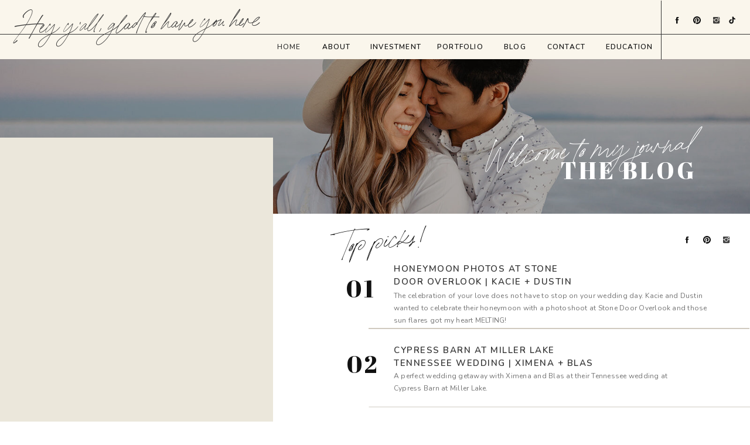

--- FILE ---
content_type: text/html; charset=UTF-8
request_url: https://cayleighely.com/tag/tips-for-wedding-photographer/
body_size: 18544
content:
<!DOCTYPE html>
<html lang="en-US" class="d">
<head>
<link rel="stylesheet" type="text/css" href="//lib.showit.co/engine/2.6.4/showit.css" />
<meta name='robots' content='index, follow, max-image-preview:large, max-snippet:-1, max-video-preview:-1' />

            <script data-no-defer="1" data-ezscrex="false" data-cfasync="false" data-pagespeed-no-defer data-cookieconsent="ignore">
                var ctPublicFunctions = {"_ajax_nonce":"1aa9b550de","_rest_nonce":"ec67b033dc","_ajax_url":"\/wp-admin\/admin-ajax.php","_rest_url":"https:\/\/cayleighely.com\/wp-json\/","data__cookies_type":"native","data__ajax_type":false,"data__bot_detector_enabled":1,"data__frontend_data_log_enabled":1,"cookiePrefix":"","wprocket_detected":false,"host_url":"cayleighely.com","text__ee_click_to_select":"Click to select the whole data","text__ee_original_email":"The complete one is","text__ee_got_it":"Got it","text__ee_blocked":"Blocked","text__ee_cannot_connect":"Cannot connect","text__ee_cannot_decode":"Can not decode email. Unknown reason","text__ee_email_decoder":"CleanTalk email decoder","text__ee_wait_for_decoding":"The magic is on the way!","text__ee_decoding_process":"Please wait a few seconds while we decode the contact data."}
            </script>
        
            <script data-no-defer="1" data-ezscrex="false" data-cfasync="false" data-pagespeed-no-defer data-cookieconsent="ignore">
                var ctPublic = {"_ajax_nonce":"1aa9b550de","settings__forms__check_internal":"0","settings__forms__check_external":"0","settings__forms__force_protection":0,"settings__forms__search_test":"0","settings__data__bot_detector_enabled":1,"settings__sfw__anti_crawler":0,"blog_home":"https:\/\/cayleighely.com\/","pixel__setting":"3","pixel__enabled":false,"pixel__url":"https:\/\/moderate11-v4.cleantalk.org\/pixel\/c1741a751b95af35cba66233acbe826f.gif","data__email_check_before_post":"1","data__email_check_exist_post":1,"data__cookies_type":"native","data__key_is_ok":true,"data__visible_fields_required":true,"wl_brandname":"Anti-Spam by CleanTalk","wl_brandname_short":"CleanTalk","ct_checkjs_key":438005677,"emailEncoderPassKey":"0ff7a90974a56cd2835347aa39edeacd","bot_detector_forms_excluded":"W10=","advancedCacheExists":false,"varnishCacheExists":false,"wc_ajax_add_to_cart":false}
            </script>
        
	<!-- This site is optimized with the Yoast SEO plugin v26.7 - https://yoast.com/wordpress/plugins/seo/ -->
	<title>tips for wedding photographer Archives - cayleighely.com</title>
	<link rel="canonical" href="https://cayleighely.com/tag/tips-for-wedding-photographer/" />
	<meta property="og:locale" content="en_US" />
	<meta property="og:type" content="article" />
	<meta property="og:title" content="tips for wedding photographer Archives - cayleighely.com" />
	<meta property="og:url" content="https://cayleighely.com/tag/tips-for-wedding-photographer/" />
	<meta property="og:site_name" content="cayleighely.com" />
	<meta name="twitter:card" content="summary_large_image" />
	<script type="application/ld+json" class="yoast-schema-graph">{"@context":"https://schema.org","@graph":[{"@type":"CollectionPage","@id":"https://cayleighely.com/tag/tips-for-wedding-photographer/","url":"https://cayleighely.com/tag/tips-for-wedding-photographer/","name":"tips for wedding photographer Archives - cayleighely.com","isPartOf":{"@id":"https://cayleighely.com/#website"},"primaryImageOfPage":{"@id":"https://cayleighely.com/tag/tips-for-wedding-photographer/#primaryimage"},"image":{"@id":"https://cayleighely.com/tag/tips-for-wedding-photographer/#primaryimage"},"thumbnailUrl":"https://cayleighely.com/wp-content/uploads/sites/27237/2023/02/manan-chhabra-OUkGY8G7d5k-unsplash-scaled.jpg","breadcrumb":{"@id":"https://cayleighely.com/tag/tips-for-wedding-photographer/#breadcrumb"},"inLanguage":"en-US"},{"@type":"ImageObject","inLanguage":"en-US","@id":"https://cayleighely.com/tag/tips-for-wedding-photographer/#primaryimage","url":"https://cayleighely.com/wp-content/uploads/sites/27237/2023/02/manan-chhabra-OUkGY8G7d5k-unsplash-scaled.jpg","contentUrl":"https://cayleighely.com/wp-content/uploads/sites/27237/2023/02/manan-chhabra-OUkGY8G7d5k-unsplash-scaled.jpg","width":2048,"height":2560,"caption":"Photographer Tips | Changing Habits to Increase Productivity"},{"@type":"BreadcrumbList","@id":"https://cayleighely.com/tag/tips-for-wedding-photographer/#breadcrumb","itemListElement":[{"@type":"ListItem","position":1,"name":"Home","item":"https://cayleighely.com/"},{"@type":"ListItem","position":2,"name":"tips for wedding photographer"}]},{"@type":"WebSite","@id":"https://cayleighely.com/#website","url":"https://cayleighely.com/","name":"cayleighely.com","description":"","potentialAction":[{"@type":"SearchAction","target":{"@type":"EntryPoint","urlTemplate":"https://cayleighely.com/?s={search_term_string}"},"query-input":{"@type":"PropertyValueSpecification","valueRequired":true,"valueName":"search_term_string"}}],"inLanguage":"en-US"}]}</script>
	<!-- / Yoast SEO plugin. -->


<link rel='dns-prefetch' href='//fd.cleantalk.org' />
<link rel="alternate" type="application/rss+xml" title="cayleighely.com &raquo; Feed" href="https://cayleighely.com/feed/" />
<link rel="alternate" type="application/rss+xml" title="cayleighely.com &raquo; Comments Feed" href="https://cayleighely.com/comments/feed/" />
<link rel="alternate" type="application/rss+xml" title="cayleighely.com &raquo; tips for wedding photographer Tag Feed" href="https://cayleighely.com/tag/tips-for-wedding-photographer/feed/" />
<script type="text/javascript">
/* <![CDATA[ */
window._wpemojiSettings = {"baseUrl":"https:\/\/s.w.org\/images\/core\/emoji\/16.0.1\/72x72\/","ext":".png","svgUrl":"https:\/\/s.w.org\/images\/core\/emoji\/16.0.1\/svg\/","svgExt":".svg","source":{"concatemoji":"https:\/\/cayleighely.com\/wp-includes\/js\/wp-emoji-release.min.js?ver=6.8.2"}};
/*! This file is auto-generated */
!function(s,n){var o,i,e;function c(e){try{var t={supportTests:e,timestamp:(new Date).valueOf()};sessionStorage.setItem(o,JSON.stringify(t))}catch(e){}}function p(e,t,n){e.clearRect(0,0,e.canvas.width,e.canvas.height),e.fillText(t,0,0);var t=new Uint32Array(e.getImageData(0,0,e.canvas.width,e.canvas.height).data),a=(e.clearRect(0,0,e.canvas.width,e.canvas.height),e.fillText(n,0,0),new Uint32Array(e.getImageData(0,0,e.canvas.width,e.canvas.height).data));return t.every(function(e,t){return e===a[t]})}function u(e,t){e.clearRect(0,0,e.canvas.width,e.canvas.height),e.fillText(t,0,0);for(var n=e.getImageData(16,16,1,1),a=0;a<n.data.length;a++)if(0!==n.data[a])return!1;return!0}function f(e,t,n,a){switch(t){case"flag":return n(e,"\ud83c\udff3\ufe0f\u200d\u26a7\ufe0f","\ud83c\udff3\ufe0f\u200b\u26a7\ufe0f")?!1:!n(e,"\ud83c\udde8\ud83c\uddf6","\ud83c\udde8\u200b\ud83c\uddf6")&&!n(e,"\ud83c\udff4\udb40\udc67\udb40\udc62\udb40\udc65\udb40\udc6e\udb40\udc67\udb40\udc7f","\ud83c\udff4\u200b\udb40\udc67\u200b\udb40\udc62\u200b\udb40\udc65\u200b\udb40\udc6e\u200b\udb40\udc67\u200b\udb40\udc7f");case"emoji":return!a(e,"\ud83e\udedf")}return!1}function g(e,t,n,a){var r="undefined"!=typeof WorkerGlobalScope&&self instanceof WorkerGlobalScope?new OffscreenCanvas(300,150):s.createElement("canvas"),o=r.getContext("2d",{willReadFrequently:!0}),i=(o.textBaseline="top",o.font="600 32px Arial",{});return e.forEach(function(e){i[e]=t(o,e,n,a)}),i}function t(e){var t=s.createElement("script");t.src=e,t.defer=!0,s.head.appendChild(t)}"undefined"!=typeof Promise&&(o="wpEmojiSettingsSupports",i=["flag","emoji"],n.supports={everything:!0,everythingExceptFlag:!0},e=new Promise(function(e){s.addEventListener("DOMContentLoaded",e,{once:!0})}),new Promise(function(t){var n=function(){try{var e=JSON.parse(sessionStorage.getItem(o));if("object"==typeof e&&"number"==typeof e.timestamp&&(new Date).valueOf()<e.timestamp+604800&&"object"==typeof e.supportTests)return e.supportTests}catch(e){}return null}();if(!n){if("undefined"!=typeof Worker&&"undefined"!=typeof OffscreenCanvas&&"undefined"!=typeof URL&&URL.createObjectURL&&"undefined"!=typeof Blob)try{var e="postMessage("+g.toString()+"("+[JSON.stringify(i),f.toString(),p.toString(),u.toString()].join(",")+"));",a=new Blob([e],{type:"text/javascript"}),r=new Worker(URL.createObjectURL(a),{name:"wpTestEmojiSupports"});return void(r.onmessage=function(e){c(n=e.data),r.terminate(),t(n)})}catch(e){}c(n=g(i,f,p,u))}t(n)}).then(function(e){for(var t in e)n.supports[t]=e[t],n.supports.everything=n.supports.everything&&n.supports[t],"flag"!==t&&(n.supports.everythingExceptFlag=n.supports.everythingExceptFlag&&n.supports[t]);n.supports.everythingExceptFlag=n.supports.everythingExceptFlag&&!n.supports.flag,n.DOMReady=!1,n.readyCallback=function(){n.DOMReady=!0}}).then(function(){return e}).then(function(){var e;n.supports.everything||(n.readyCallback(),(e=n.source||{}).concatemoji?t(e.concatemoji):e.wpemoji&&e.twemoji&&(t(e.twemoji),t(e.wpemoji)))}))}((window,document),window._wpemojiSettings);
/* ]]> */
</script>
<style id='wp-emoji-styles-inline-css' type='text/css'>

	img.wp-smiley, img.emoji {
		display: inline !important;
		border: none !important;
		box-shadow: none !important;
		height: 1em !important;
		width: 1em !important;
		margin: 0 0.07em !important;
		vertical-align: -0.1em !important;
		background: none !important;
		padding: 0 !important;
	}
</style>
<link rel='stylesheet' id='wp-block-library-css' href='https://cayleighely.com/wp-includes/css/dist/block-library/style.min.css?ver=6.8.2' type='text/css' media='all' />
<style id='classic-theme-styles-inline-css' type='text/css'>
/*! This file is auto-generated */
.wp-block-button__link{color:#fff;background-color:#32373c;border-radius:9999px;box-shadow:none;text-decoration:none;padding:calc(.667em + 2px) calc(1.333em + 2px);font-size:1.125em}.wp-block-file__button{background:#32373c;color:#fff;text-decoration:none}
</style>
<style id='global-styles-inline-css' type='text/css'>
:root{--wp--preset--aspect-ratio--square: 1;--wp--preset--aspect-ratio--4-3: 4/3;--wp--preset--aspect-ratio--3-4: 3/4;--wp--preset--aspect-ratio--3-2: 3/2;--wp--preset--aspect-ratio--2-3: 2/3;--wp--preset--aspect-ratio--16-9: 16/9;--wp--preset--aspect-ratio--9-16: 9/16;--wp--preset--color--black: #000000;--wp--preset--color--cyan-bluish-gray: #abb8c3;--wp--preset--color--white: #ffffff;--wp--preset--color--pale-pink: #f78da7;--wp--preset--color--vivid-red: #cf2e2e;--wp--preset--color--luminous-vivid-orange: #ff6900;--wp--preset--color--luminous-vivid-amber: #fcb900;--wp--preset--color--light-green-cyan: #7bdcb5;--wp--preset--color--vivid-green-cyan: #00d084;--wp--preset--color--pale-cyan-blue: #8ed1fc;--wp--preset--color--vivid-cyan-blue: #0693e3;--wp--preset--color--vivid-purple: #9b51e0;--wp--preset--gradient--vivid-cyan-blue-to-vivid-purple: linear-gradient(135deg,rgba(6,147,227,1) 0%,rgb(155,81,224) 100%);--wp--preset--gradient--light-green-cyan-to-vivid-green-cyan: linear-gradient(135deg,rgb(122,220,180) 0%,rgb(0,208,130) 100%);--wp--preset--gradient--luminous-vivid-amber-to-luminous-vivid-orange: linear-gradient(135deg,rgba(252,185,0,1) 0%,rgba(255,105,0,1) 100%);--wp--preset--gradient--luminous-vivid-orange-to-vivid-red: linear-gradient(135deg,rgba(255,105,0,1) 0%,rgb(207,46,46) 100%);--wp--preset--gradient--very-light-gray-to-cyan-bluish-gray: linear-gradient(135deg,rgb(238,238,238) 0%,rgb(169,184,195) 100%);--wp--preset--gradient--cool-to-warm-spectrum: linear-gradient(135deg,rgb(74,234,220) 0%,rgb(151,120,209) 20%,rgb(207,42,186) 40%,rgb(238,44,130) 60%,rgb(251,105,98) 80%,rgb(254,248,76) 100%);--wp--preset--gradient--blush-light-purple: linear-gradient(135deg,rgb(255,206,236) 0%,rgb(152,150,240) 100%);--wp--preset--gradient--blush-bordeaux: linear-gradient(135deg,rgb(254,205,165) 0%,rgb(254,45,45) 50%,rgb(107,0,62) 100%);--wp--preset--gradient--luminous-dusk: linear-gradient(135deg,rgb(255,203,112) 0%,rgb(199,81,192) 50%,rgb(65,88,208) 100%);--wp--preset--gradient--pale-ocean: linear-gradient(135deg,rgb(255,245,203) 0%,rgb(182,227,212) 50%,rgb(51,167,181) 100%);--wp--preset--gradient--electric-grass: linear-gradient(135deg,rgb(202,248,128) 0%,rgb(113,206,126) 100%);--wp--preset--gradient--midnight: linear-gradient(135deg,rgb(2,3,129) 0%,rgb(40,116,252) 100%);--wp--preset--font-size--small: 13px;--wp--preset--font-size--medium: 20px;--wp--preset--font-size--large: 36px;--wp--preset--font-size--x-large: 42px;--wp--preset--spacing--20: 0.44rem;--wp--preset--spacing--30: 0.67rem;--wp--preset--spacing--40: 1rem;--wp--preset--spacing--50: 1.5rem;--wp--preset--spacing--60: 2.25rem;--wp--preset--spacing--70: 3.38rem;--wp--preset--spacing--80: 5.06rem;--wp--preset--shadow--natural: 6px 6px 9px rgba(0, 0, 0, 0.2);--wp--preset--shadow--deep: 12px 12px 50px rgba(0, 0, 0, 0.4);--wp--preset--shadow--sharp: 6px 6px 0px rgba(0, 0, 0, 0.2);--wp--preset--shadow--outlined: 6px 6px 0px -3px rgba(255, 255, 255, 1), 6px 6px rgba(0, 0, 0, 1);--wp--preset--shadow--crisp: 6px 6px 0px rgba(0, 0, 0, 1);}:where(.is-layout-flex){gap: 0.5em;}:where(.is-layout-grid){gap: 0.5em;}body .is-layout-flex{display: flex;}.is-layout-flex{flex-wrap: wrap;align-items: center;}.is-layout-flex > :is(*, div){margin: 0;}body .is-layout-grid{display: grid;}.is-layout-grid > :is(*, div){margin: 0;}:where(.wp-block-columns.is-layout-flex){gap: 2em;}:where(.wp-block-columns.is-layout-grid){gap: 2em;}:where(.wp-block-post-template.is-layout-flex){gap: 1.25em;}:where(.wp-block-post-template.is-layout-grid){gap: 1.25em;}.has-black-color{color: var(--wp--preset--color--black) !important;}.has-cyan-bluish-gray-color{color: var(--wp--preset--color--cyan-bluish-gray) !important;}.has-white-color{color: var(--wp--preset--color--white) !important;}.has-pale-pink-color{color: var(--wp--preset--color--pale-pink) !important;}.has-vivid-red-color{color: var(--wp--preset--color--vivid-red) !important;}.has-luminous-vivid-orange-color{color: var(--wp--preset--color--luminous-vivid-orange) !important;}.has-luminous-vivid-amber-color{color: var(--wp--preset--color--luminous-vivid-amber) !important;}.has-light-green-cyan-color{color: var(--wp--preset--color--light-green-cyan) !important;}.has-vivid-green-cyan-color{color: var(--wp--preset--color--vivid-green-cyan) !important;}.has-pale-cyan-blue-color{color: var(--wp--preset--color--pale-cyan-blue) !important;}.has-vivid-cyan-blue-color{color: var(--wp--preset--color--vivid-cyan-blue) !important;}.has-vivid-purple-color{color: var(--wp--preset--color--vivid-purple) !important;}.has-black-background-color{background-color: var(--wp--preset--color--black) !important;}.has-cyan-bluish-gray-background-color{background-color: var(--wp--preset--color--cyan-bluish-gray) !important;}.has-white-background-color{background-color: var(--wp--preset--color--white) !important;}.has-pale-pink-background-color{background-color: var(--wp--preset--color--pale-pink) !important;}.has-vivid-red-background-color{background-color: var(--wp--preset--color--vivid-red) !important;}.has-luminous-vivid-orange-background-color{background-color: var(--wp--preset--color--luminous-vivid-orange) !important;}.has-luminous-vivid-amber-background-color{background-color: var(--wp--preset--color--luminous-vivid-amber) !important;}.has-light-green-cyan-background-color{background-color: var(--wp--preset--color--light-green-cyan) !important;}.has-vivid-green-cyan-background-color{background-color: var(--wp--preset--color--vivid-green-cyan) !important;}.has-pale-cyan-blue-background-color{background-color: var(--wp--preset--color--pale-cyan-blue) !important;}.has-vivid-cyan-blue-background-color{background-color: var(--wp--preset--color--vivid-cyan-blue) !important;}.has-vivid-purple-background-color{background-color: var(--wp--preset--color--vivid-purple) !important;}.has-black-border-color{border-color: var(--wp--preset--color--black) !important;}.has-cyan-bluish-gray-border-color{border-color: var(--wp--preset--color--cyan-bluish-gray) !important;}.has-white-border-color{border-color: var(--wp--preset--color--white) !important;}.has-pale-pink-border-color{border-color: var(--wp--preset--color--pale-pink) !important;}.has-vivid-red-border-color{border-color: var(--wp--preset--color--vivid-red) !important;}.has-luminous-vivid-orange-border-color{border-color: var(--wp--preset--color--luminous-vivid-orange) !important;}.has-luminous-vivid-amber-border-color{border-color: var(--wp--preset--color--luminous-vivid-amber) !important;}.has-light-green-cyan-border-color{border-color: var(--wp--preset--color--light-green-cyan) !important;}.has-vivid-green-cyan-border-color{border-color: var(--wp--preset--color--vivid-green-cyan) !important;}.has-pale-cyan-blue-border-color{border-color: var(--wp--preset--color--pale-cyan-blue) !important;}.has-vivid-cyan-blue-border-color{border-color: var(--wp--preset--color--vivid-cyan-blue) !important;}.has-vivid-purple-border-color{border-color: var(--wp--preset--color--vivid-purple) !important;}.has-vivid-cyan-blue-to-vivid-purple-gradient-background{background: var(--wp--preset--gradient--vivid-cyan-blue-to-vivid-purple) !important;}.has-light-green-cyan-to-vivid-green-cyan-gradient-background{background: var(--wp--preset--gradient--light-green-cyan-to-vivid-green-cyan) !important;}.has-luminous-vivid-amber-to-luminous-vivid-orange-gradient-background{background: var(--wp--preset--gradient--luminous-vivid-amber-to-luminous-vivid-orange) !important;}.has-luminous-vivid-orange-to-vivid-red-gradient-background{background: var(--wp--preset--gradient--luminous-vivid-orange-to-vivid-red) !important;}.has-very-light-gray-to-cyan-bluish-gray-gradient-background{background: var(--wp--preset--gradient--very-light-gray-to-cyan-bluish-gray) !important;}.has-cool-to-warm-spectrum-gradient-background{background: var(--wp--preset--gradient--cool-to-warm-spectrum) !important;}.has-blush-light-purple-gradient-background{background: var(--wp--preset--gradient--blush-light-purple) !important;}.has-blush-bordeaux-gradient-background{background: var(--wp--preset--gradient--blush-bordeaux) !important;}.has-luminous-dusk-gradient-background{background: var(--wp--preset--gradient--luminous-dusk) !important;}.has-pale-ocean-gradient-background{background: var(--wp--preset--gradient--pale-ocean) !important;}.has-electric-grass-gradient-background{background: var(--wp--preset--gradient--electric-grass) !important;}.has-midnight-gradient-background{background: var(--wp--preset--gradient--midnight) !important;}.has-small-font-size{font-size: var(--wp--preset--font-size--small) !important;}.has-medium-font-size{font-size: var(--wp--preset--font-size--medium) !important;}.has-large-font-size{font-size: var(--wp--preset--font-size--large) !important;}.has-x-large-font-size{font-size: var(--wp--preset--font-size--x-large) !important;}
:where(.wp-block-post-template.is-layout-flex){gap: 1.25em;}:where(.wp-block-post-template.is-layout-grid){gap: 1.25em;}
:where(.wp-block-columns.is-layout-flex){gap: 2em;}:where(.wp-block-columns.is-layout-grid){gap: 2em;}
:root :where(.wp-block-pullquote){font-size: 1.5em;line-height: 1.6;}
</style>
<link rel='stylesheet' id='cleantalk-public-css-css' href='https://cayleighely.com/wp-content/plugins/cleantalk-spam-protect/css/cleantalk-public.min.css?ver=6.64_1758838130' type='text/css' media='all' />
<link rel='stylesheet' id='cleantalk-email-decoder-css-css' href='https://cayleighely.com/wp-content/plugins/cleantalk-spam-protect/css/cleantalk-email-decoder.min.css?ver=6.64_1758838130' type='text/css' media='all' />
<script type="text/javascript" src="https://cayleighely.com/wp-content/plugins/cleantalk-spam-protect/js/apbct-public-bundle.min.js?ver=6.64_1758838130" id="apbct-public-bundle.min-js-js"></script>
<script type="text/javascript" src="https://fd.cleantalk.org/ct-bot-detector-wrapper.js?ver=6.64" id="ct_bot_detector-js" defer="defer" data-wp-strategy="defer"></script>
<script type="text/javascript" src="https://cayleighely.com/wp-includes/js/jquery/jquery.min.js?ver=3.7.1" id="jquery-core-js"></script>
<script type="text/javascript" src="https://cayleighely.com/wp-includes/js/jquery/jquery-migrate.min.js?ver=3.4.1" id="jquery-migrate-js"></script>
<script type="text/javascript" src="https://cayleighely.com/wp-content/plugins/showit/public/js/showit.js?ver=1768342162" id="si-script-js"></script>
<link rel="https://api.w.org/" href="https://cayleighely.com/wp-json/" /><link rel="alternate" title="JSON" type="application/json" href="https://cayleighely.com/wp-json/wp/v2/tags/229" /><link rel="EditURI" type="application/rsd+xml" title="RSD" href="https://cayleighely.com/xmlrpc.php?rsd" />

<meta charset="UTF-8" />
<meta name="viewport" content="width=device-width, initial-scale=1" />
<link rel="preconnect" href="https://static.showit.co" />

<link rel="preconnect" href="https://fonts.googleapis.com">
<link rel="preconnect" href="https://fonts.gstatic.com" crossorigin>
<link href="https://fonts.googleapis.com/css?family=Nunito:600|Abril+Fatface:regular|Nunito:regular|Lato:regular" rel="stylesheet" type="text/css"/>
<style>
@font-face{font-family:California Palms;src:url('//static.showit.co/file/PRgX5SH6QO2rTnP-Rsu84A/shared/californiapalms_script.woff');}
</style>
<script id="init_data" type="application/json">
{"mobile":{"w":320},"desktop":{"w":1200,"defaultTrIn":{"type":"fade"},"defaultTrOut":{"type":"fade"},"bgFillType":"color","bgColor":"#000000:0"},"sid":"qjpdn7ypqpyz7zqjd5cvxq","break":768,"assetURL":"//static.showit.co","contactFormId":"97669/214500","cfAction":"aHR0cHM6Ly9jbGllbnRzZXJ2aWNlLnNob3dpdC5jby9jb250YWN0Zm9ybQ==","sgAction":"aHR0cHM6Ly9jbGllbnRzZXJ2aWNlLnNob3dpdC5jby9zb2NpYWxncmlk","blockData":[{"slug":"menu","visible":"a","states":[],"d":{"h":101,"w":1200,"locking":{"offset":0},"stateTrIn":{"type":"slide","direction":"Down"},"stateTrOut":{"type":"slide","direction":"Up"},"bgFillType":"color","bgColor":"colors-6","bgMediaType":"none"},"m":{"h":650,"w":320,"locking":{"side":"t"},"trIn":{"type":"slide","direction":"Down"},"trOut":{"type":"slide","direction":"Up"},"stateTrIn":{"type":"slide","direction":"Down"},"stateTrOut":{"type":"slide","direction":"Up"},"bgFillType":"color","bgColor":"colors-6","bgMediaType":"none","tr":{"in":{"cl":"slideInDown","d":"0.5","dl":"0"},"out":{"cl":"slideOutUp","d":"0.5","dl":"0"}}}},{"slug":"menu-closed","visible":"a","states":[],"d":{"h":1,"w":1200,"locking":{"offset":0,"scrollOffset":1,"side":"t"},"stateTrIn":{"type":"slide","direction":"Down"},"stateTrOut":{"type":"slide","direction":"Up"},"bgFillType":"color","bgColor":"#000000:0","bgMediaType":"none"},"m":{"h":1,"w":320,"locking":{"side":"st"},"bgFillType":"color","bgColor":"#000000:0","bgMediaType":"none"}},{"slug":"blog-intro-1","visible":"a","states":[],"d":{"h":264,"w":1200,"bgFillType":"color","bgColor":"colors-0","bgMediaType":"image","bgImage":{"key":"yRLq-wb1QOq1g5SuveoQNg/97669/whitney_stefen_utah_saltflats_2021_719_websize.jpg","aspect_ratio":1.49953,"title":"Whitney+Stefen_Utah_SaltFlats_2021_719_websize","type":"asset"},"bgOpacity":85,"bgPos":"cm","bgScale":"cover","bgScroll":"x"},"m":{"h":480,"w":320,"bgFillType":"color","bgColor":"colors-0","bgMediaType":"image","bgImage":{"key":"YffH2ZVmT92DeOtS0kVMbw/97669/whitney_stefen_utah_saltflats_2021_719_websize.jpg","aspect_ratio":1.49953,"title":"Whitney+Stefen_Utah_SaltFlats_2021_719_websize","type":"asset"},"bgOpacity":80,"bgPos":"cm","bgScale":"cover","bgScroll":"x"}},{"slug":"top-3-blogs","visible":"a","states":[],"d":{"h":473,"w":1200,"locking":{"offset":0},"stateTrIn":{"type":"slide","direction":"Down"},"stateTrOut":{"type":"slide","direction":"Up"},"bgFillType":"color","bgColor":"colors-7","bgMediaType":"none"},"m":{"h":917,"w":320,"locking":{"offset":0},"stateTrIn":{"type":"slide","direction":"Down"},"stateTrOut":{"type":"slide","direction":"Up"},"bgFillType":"color","bgColor":"colors-7","bgMediaType":"none"}},{"slug":"blog-categories","visible":"a","states":[],"d":{"h":179,"w":1200,"bgFillType":"color","bgColor":"colors-6","bgMediaType":"none"},"m":{"h":388,"w":320,"bgFillType":"color","bgColor":"colors-6","bgMediaType":"none"}},{"slug":"post-layout-1","visible":"a","states":[],"d":{"h":841,"w":1200,"locking":{"offset":100},"nature":"dH","bgFillType":"color","bgColor":"colors-6:50","bgMediaType":"none"},"m":{"h":585,"w":320,"locking":{"offset":100},"nature":"dH","bgFillType":"color","bgColor":"colors-5:50","bgMediaType":"none"}},{"slug":"post-layout-2","visible":"a","states":[],"d":{"h":841,"w":1200,"locking":{"offset":100},"nature":"dH","bgFillType":"color","bgColor":"colors-6:50","bgMediaType":"none"},"m":{"h":585,"w":320,"locking":{"offset":100},"nature":"dH","bgFillType":"color","bgColor":"colors-5:50","bgMediaType":"none"}},{"slug":"end-post-loop","visible":"a","states":[],"d":{"h":1,"w":1200,"nature":"dH","bgFillType":"color","bgColor":"colors-5:50","bgMediaType":"none"},"m":{"h":1,"w":320,"nature":"dH","bgFillType":"color","bgColor":"colors-5:50","bgMediaType":"none"}},{"slug":"pagination","visible":"a","states":[],"d":{"h":112,"w":1200,"nature":"dH","bgFillType":"color","bgColor":"colors-6:50","bgMediaType":"none"},"m":{"h":103,"w":320,"nature":"dH","bgFillType":"color","bgColor":"colors-5:50","bgMediaType":"none"}},{"slug":"footer-1","visible":"a","states":[],"d":{"h":312,"w":1200,"bgFillType":"color","bgColor":"colors-6","bgMediaType":"none"},"m":{"h":522,"w":320,"bgFillType":"color","bgColor":"colors-6","bgMediaType":"none"}}],"elementData":[{"type":"icon","visible":"m","id":"menu_0","blockId":"menu","m":{"x":280,"y":18,"w":30,"h":28,"a":-90},"d":{"x":984,"y":13,"w":52,"h":29,"a":0},"pc":[{"type":"hide","block":"menu"}]},{"type":"icon","visible":"a","id":"menu_1","blockId":"menu","m":{"x":30,"y":537,"w":12,"h":12,"a":0},"d":{"x":1135,"y":27,"w":15,"h":15,"a":0,"lockH":"r"}},{"type":"icon","visible":"a","id":"menu_2","blockId":"menu","m":{"x":30,"y":502,"w":12,"h":14,"a":0},"d":{"x":1102,"y":27,"w":15,"h":15,"a":0,"lockH":"r"}},{"type":"icon","visible":"a","id":"menu_3","blockId":"menu","m":{"x":30,"y":469,"w":12,"h":12,"a":0},"d":{"x":1068,"y":27,"w":15,"h":15,"a":0,"lockH":"r"}},{"type":"simple","visible":"a","id":"menu_4","blockId":"menu","m":{"x":-5,"y":216,"w":330,"h":1,"a":0},"d":{"x":-57,"y":58,"w":1271,"h":1,"a":0,"lockH":"s"}},{"type":"simple","visible":"a","id":"menu_5","blockId":"menu","m":{"x":67,"y":-5,"w":1,"h":651,"a":0},"d":{"x":1048,"y":1,"w":1,"h":101,"a":0,"lockH":"r"}},{"type":"text","visible":"a","id":"menu_6","blockId":"menu","m":{"x":89,"y":545,"w":95,"h":18,"a":0},"d":{"x":952,"y":71,"w":84,"h":15,"a":0,"lockH":"r","lockV":"b"}},{"type":"text","visible":"a","id":"menu_7","blockId":"menu","m":{"x":89,"y":494,"w":95,"h":18,"a":0},"d":{"x":852,"y":71,"w":69,"h":15,"a":0,"lockH":"r","lockV":"b"}},{"type":"text","visible":"a","id":"menu_8","blockId":"menu","m":{"x":89,"y":446,"w":95,"h":18,"a":0},"d":{"x":778,"y":71,"w":42,"h":15,"a":0,"lockH":"r","lockV":"b"}},{"type":"text","visible":"a","id":"menu_9","blockId":"menu","m":{"x":89,"y":396,"w":95,"h":18,"a":0},"d":{"x":664,"y":71,"w":83,"h":15,"a":0,"lockH":"r","lockV":"b"}},{"type":"text","visible":"a","id":"menu_10","blockId":"menu","m":{"x":89,"y":347,"w":95,"h":18,"a":0},"d":{"x":552,"y":71,"w":81,"h":15,"a":0,"lockH":"r","lockV":"b"}},{"type":"text","visible":"a","id":"menu_11","blockId":"menu","m":{"x":89,"y":297,"w":95,"h":18,"a":0},"d":{"x":468,"y":71,"w":52,"h":15,"a":0,"lockH":"r","lockV":"b"}},{"type":"text","visible":"a","id":"menu_12","blockId":"menu","m":{"x":89,"y":251,"w":95,"h":18,"a":0},"d":{"x":389,"y":71,"w":48,"h":15,"a":0,"lockH":"r","lockV":"b"}},{"type":"text","visible":"a","id":"menu_13","blockId":"menu","m":{"x":87,"y":31,"w":156,"h":163,"a":-3},"d":{"x":-13,"y":-7,"w":498,"h":83,"a":-2,"lockH":"l"}},{"type":"icon","visible":"a","id":"menu_14","blockId":"menu","m":{"x":30,"y":570,"w":12,"h":12,"a":0},"d":{"x":1162,"y":27,"w":15,"h":15,"a":0,"lockH":"r"}},{"type":"simple","visible":"m","id":"menu-closed_0","blockId":"menu-closed","m":{"x":268,"y":0,"w":52,"h":52,"a":0},"d":{"x":360,"y":0,"w":480,"h":0.4,"a":0}},{"type":"icon","visible":"m","id":"menu-closed_1","blockId":"menu-closed","m":{"x":275,"y":-3,"w":41,"h":58,"a":0},"d":{"x":550,"y":-49,"w":100,"h":100,"a":0},"pc":[{"type":"show","block":"menu"}]},{"type":"text","visible":"a","id":"blog-intro-1_0","blockId":"blog-intro-1","m":{"x":45,"y":142,"w":205,"h":38,"a":0},"d":{"x":738,"y":166,"w":411,"h":50,"a":0}},{"type":"text","visible":"a","id":"blog-intro-1_1","blockId":"blog-intro-1","m":{"x":24,"y":96,"w":261,"h":132,"a":-5},"d":{"x":648,"y":103,"w":494,"h":96,"a":-4}},{"type":"text","visible":"a","id":"top-3-blogs_0","blockId":"top-3-blogs","m":{"x":16,"y":254,"w":152,"h":61,"a":-7},"d":{"x":536,"y":-10,"w":295,"h":93,"a":-7}},{"type":"icon","visible":"a","id":"top-3-blogs_1","blockId":"top-3-blogs","m":{"x":298,"y":12,"w":13,"h":13,"a":0},"d":{"x":1152,"y":37,"w":15,"h":15,"a":0,"lockH":"r"}},{"type":"icon","visible":"a","id":"top-3-blogs_2","blockId":"top-3-blogs","m":{"x":298,"y":48,"w":13,"h":15,"a":0},"d":{"x":1119,"y":37,"w":15,"h":15,"a":0,"lockH":"r"}},{"type":"icon","visible":"a","id":"top-3-blogs_3","blockId":"top-3-blogs","m":{"x":298,"y":85,"w":13,"h":13,"a":0},"d":{"x":1085,"y":37,"w":15,"h":15,"a":0,"lockH":"r"}},{"type":"simple","visible":"a","id":"top-3-blogs_4","blockId":"top-3-blogs","m":{"x":160,"y":566,"w":1,"h":285,"a":270},"d":{"x":892,"y":-13,"w":1,"h":686,"a":-90,"lockH":"r"}},{"type":"simple","visible":"a","id":"top-3-blogs_5","blockId":"top-3-blogs","m":{"x":160,"y":375,"w":1,"h":285,"a":270},"d":{"x":873,"y":-129,"w":2,"h":650,"a":-90,"lockH":"r"}},{"type":"text","visible":"a","id":"top-3-blogs_6","blockId":"top-3-blogs","m":{"x":74,"y":772,"w":227,"h":69,"a":0},"d":{"x":632,"y":400,"w":502,"h":64,"a":0}},{"type":"text","visible":"a","id":"top-3-blogs_7","blockId":"top-3-blogs","m":{"x":74,"y":725,"w":227,"h":47,"a":0},"d":{"x":632,"y":352,"w":336,"h":43,"a":0}},{"type":"text","visible":"a","id":"top-3-blogs_8","blockId":"top-3-blogs","m":{"x":23,"y":740,"w":30,"h":29,"a":0},"d":{"x":552,"y":357,"w":46,"h":52,"a":0}},{"type":"text","visible":"a","id":"top-3-blogs_9","blockId":"top-3-blogs","m":{"x":74,"y":601,"w":227,"h":69,"a":0},"d":{"x":632,"y":267,"w":502,"h":55,"a":0}},{"type":"text","visible":"a","id":"top-3-blogs_10","blockId":"top-3-blogs","m":{"x":74,"y":541,"w":227,"h":18,"a":0},"d":{"x":632,"y":222,"w":350,"h":45,"a":0}},{"type":"text","visible":"a","id":"top-3-blogs_11","blockId":"top-3-blogs","m":{"x":23,"y":562,"w":30,"h":29,"a":0},"d":{"x":552,"y":233,"w":46,"h":52,"a":0}},{"type":"text","visible":"a","id":"top-3-blogs_12","blockId":"top-3-blogs","m":{"x":74,"y":377,"w":227,"h":64,"a":0},"d":{"x":632,"y":130,"w":535,"h":55,"a":0}},{"type":"text","visible":"a","id":"top-3-blogs_13","blockId":"top-3-blogs","m":{"x":74,"y":322,"w":227,"h":20,"a":0},"d":{"x":632,"y":83,"w":336,"h":47,"a":0}},{"type":"text","visible":"a","id":"top-3-blogs_14","blockId":"top-3-blogs","m":{"x":24,"y":341,"w":28,"h":28,"a":0},"d":{"x":551,"y":104,"w":46,"h":52,"a":0}},{"type":"simple","visible":"a","id":"top-3-blogs_15","blockId":"top-3-blogs","m":{"x":-49,"y":-113,"w":337,"h":370,"a":0},"d":{"x":-4,"y":-130,"w":470,"h":653,"a":0,"lockH":"l"}},{"type":"graphic","visible":"a","id":"top-3-blogs_16","blockId":"top-3-blogs","m":{"x":0,"y":-106,"w":270,"h":351,"a":0,"gs":{"s":100}},"d":{"x":61,"y":-97,"w":428,"h":582,"a":0,"gs":{"s":55}},"c":{"key":"1arJRZOQQfWTCYo7pgXZeA/97669/ashley_jerod_wedding_2022_1274_websize.jpg","aspect_ratio":1.49953}},{"type":"text","visible":"a","id":"blog-categories_0","blockId":"blog-categories","m":{"x":49,"y":66,"w":222,"h":35,"a":0},"d":{"x":27,"y":97,"w":132,"h":52,"a":0}},{"type":"text","visible":"a","id":"blog-categories_1","blockId":"blog-categories","m":{"x":49,"y":112,"w":222,"h":35,"a":0},"d":{"x":202,"y":97,"w":194,"h":52,"a":0}},{"type":"text","visible":"a","id":"blog-categories_2","blockId":"blog-categories","m":{"x":49,"y":158,"w":222,"h":35,"a":0},"d":{"x":439,"y":97,"w":137,"h":52,"a":0}},{"type":"text","visible":"a","id":"blog-categories_3","blockId":"blog-categories","m":{"x":49,"y":203,"w":222,"h":35,"a":0},"d":{"x":620,"y":97,"w":116,"h":52,"a":0}},{"type":"text","visible":"a","id":"blog-categories_4","blockId":"blog-categories","m":{"x":49,"y":295,"w":222,"h":35,"a":0},"d":{"x":944,"y":97,"w":71,"h":52,"a":0}},{"type":"text","visible":"a","id":"blog-categories_5","blockId":"blog-categories","m":{"x":60,"y":7,"w":200,"h":43,"a":0},"d":{"x":503,"y":30,"w":194,"h":45,"a":0}},{"type":"text","visible":"a","id":"blog-categories_6","blockId":"blog-categories","m":{"x":49,"y":249,"w":222,"h":35,"a":0},"d":{"x":779,"y":97,"w":122,"h":52,"a":0}},{"type":"text","visible":"a","id":"blog-categories_7","blockId":"blog-categories","m":{"x":49,"y":342,"w":222,"h":35,"a":0},"d":{"x":1058,"y":97,"w":116,"h":52,"a":0}},{"type":"graphic","visible":"a","id":"post-layout-1_0","blockId":"post-layout-1","m":{"x":13,"y":47,"w":295,"h":295,"a":0,"gs":{"p":105}},"d":{"x":50,"y":160,"w":736,"h":541,"a":0,"gs":{"t":"cover","p":105}},"c":{"key":"FoRJGAKjRSWuyjBpPUy4tA/shared/conscious-design-vsi_74zrzao-unsplash.jpg","aspect_ratio":1.50311}},{"type":"text","visible":"a","id":"post-layout-1_1","blockId":"post-layout-1","m":{"x":19,"y":357,"w":282,"h":83,"a":0},"d":{"x":844,"y":303,"w":272,"h":218,"a":0}},{"type":"text","visible":"a","id":"post-layout-1_2","blockId":"post-layout-1","m":{"x":49,"y":440,"w":223,"h":100,"a":0},"d":{"x":847,"y":536,"w":246,"h":111,"a":0}},{"type":"text","visible":"a","id":"post-layout-1_3","blockId":"post-layout-1","m":{"x":126,"y":522,"w":185,"h":52,"a":-7},"d":{"x":846,"y":646,"w":191,"h":69,"a":-3}},{"type":"simple","visible":"d","id":"post-layout-1_4","blockId":"post-layout-1","m":{"x":9,"y":1632,"w":300,"h":1,"a":0},"d":{"x":32,"y":764,"w":1137,"h":1,"a":0,"lockH":"s"}},{"type":"simple","visible":"d","id":"post-layout-1_5","blockId":"post-layout-1","m":{"x":300,"y":1347,"w":1,"h":400,"a":0},"d":{"x":1135,"y":92,"w":1,"h":711,"a":0,"lockH":"r"}},{"type":"graphic","visible":"a","id":"post-layout-2_0","blockId":"post-layout-2","m":{"x":13,"y":47,"w":295,"h":295,"a":0,"gs":{"p":105}},"d":{"x":403,"y":160,"w":736,"h":541,"a":0,"gs":{"t":"cover","p":105}},"c":{"key":"qaFDlwslRtuWirVO26B_tA/shared/content-pixie-psie8bkub0w-unsplash.jpg","aspect_ratio":1.49987}},{"type":"text","visible":"a","id":"post-layout-2_1","blockId":"post-layout-2","m":{"x":22,"y":357,"w":278,"h":66,"a":0},"d":{"x":80,"y":304,"w":277,"h":205,"a":0}},{"type":"text","visible":"a","id":"post-layout-2_2","blockId":"post-layout-2","m":{"x":49,"y":438,"w":223,"h":100,"a":0},"d":{"x":88,"y":536,"w":266,"h":108,"a":0}},{"type":"text","visible":"a","id":"post-layout-2_3","blockId":"post-layout-2","m":{"x":126,"y":520,"w":185,"h":52,"a":-7},"d":{"x":160,"y":643,"w":191,"h":69,"a":-3}},{"type":"simple","visible":"d","id":"post-layout-2_4","blockId":"post-layout-2","m":{"x":300,"y":1347,"w":1,"h":400,"a":0},"d":{"x":53,"y":92,"w":1,"h":711,"a":0,"lockH":"l"}},{"type":"simple","visible":"d","id":"post-layout-2_5","blockId":"post-layout-2","m":{"x":9,"y":1632,"w":300,"h":1,"a":0},"d":{"x":32,"y":764,"w":1137,"h":1,"a":0,"lockH":"s"}},{"type":"text","visible":"a","id":"pagination_0","blockId":"pagination","m":{"x":179,"y":41,"w":132,"h":21,"a":0},"d":{"x":860,"y":46,"w":326,"h":22,"a":0,"lockH":"r"}},{"type":"text","visible":"a","id":"pagination_1","blockId":"pagination","m":{"x":9,"y":41,"w":131,"h":21,"a":0},"d":{"x":20,"y":46,"w":326,"h":22,"a":0,"lockH":"l"}},{"type":"simple","visible":"a","id":"footer-1_0","blockId":"footer-1","m":{"x":-3,"y":347,"w":300,"h":1,"a":0},"d":{"x":26,"y":247,"w":1011,"h":1,"a":0,"lockH":"s"}},{"type":"simple","visible":"a","id":"footer-1_1","blockId":"footer-1","m":{"x":20,"y":46,"w":1,"h":459,"a":0},"d":{"x":78,"y":1,"w":1,"h":281,"a":0,"lockH":"l"}},{"type":"icon","visible":"a","id":"footer-1_2","blockId":"footer-1","m":{"x":102,"y":486,"w":12,"h":12,"a":0},"d":{"x":1125,"y":240,"w":15,"h":15,"a":0,"lockH":"r"}},{"type":"icon","visible":"a","id":"footer-1_3","blockId":"footer-1","m":{"x":68,"y":486,"w":12,"h":12,"a":0},"d":{"x":1092,"y":240,"w":15,"h":15,"a":0,"lockH":"r"}},{"type":"icon","visible":"a","id":"footer-1_4","blockId":"footer-1","m":{"x":35,"y":486,"w":12,"h":12,"a":0},"d":{"x":1058,"y":240,"w":15,"h":15,"a":0,"lockH":"r"}},{"type":"text","visible":"a","id":"footer-1_5","blockId":"footer-1","m":{"x":34,"y":426,"w":248,"h":42,"a":0},"d":{"x":1022,"y":126,"w":153,"h":63,"a":0,"lockH":"r"}},{"type":"text","visible":"a","id":"footer-1_6","blockId":"footer-1","m":{"x":37,"y":361,"w":183,"h":44,"a":-3},"d":{"x":995,"y":50,"w":183,"h":62,"a":-3,"lockH":"r"}},{"type":"icon","visible":"a","id":"footer-1_7","blockId":"footer-1","m":{"x":285,"y":12,"w":25,"h":25,"a":-90},"d":{"x":1156,"y":15,"w":41,"h":27,"a":-90,"lockH":"r"}},{"type":"text","visible":"a","id":"footer-1_8","blockId":"footer-1","m":{"x":43,"y":319,"w":248,"h":16,"a":0},"d":{"x":814,"y":209,"w":174,"h":15,"a":0}},{"type":"social","visible":"a","id":"footer-1_9","blockId":"footer-1","m":{"x":42,"y":57,"w":254,"h":252,"a":0},"d":{"x":213,"y":51,"w":775,"h":151,"a":0}},{"type":"text","visible":"d","id":"footer-1_10","blockId":"footer-1","m":{"x":68,"y":438,"w":183,"h":44,"a":-3},"d":{"x":99,"y":169,"w":96,"h":46,"a":-3,"lockH":"l"}},{"type":"text","visible":"d","id":"footer-1_11","blockId":"footer-1","m":{"x":35,"y":403,"w":270,"h":19,"a":0},"d":{"x":103,"y":160,"w":76,"h":15,"a":0,"lockH":"l"}},{"type":"text","visible":"d","id":"footer-1_12","blockId":"footer-1","m":{"x":25,"y":393,"w":270,"h":19,"a":0},"d":{"x":106,"y":133,"w":76,"h":15,"a":0,"lockH":"l"}},{"type":"text","visible":"d","id":"footer-1_13","blockId":"footer-1","m":{"x":25,"y":333,"w":270,"h":19,"a":0},"d":{"x":105,"y":107,"w":43,"h":14,"a":0,"lockH":"l"}},{"type":"text","visible":"d","id":"footer-1_14","blockId":"footer-1","m":{"x":25,"y":273,"w":270,"h":19,"a":0},"d":{"x":105,"y":81,"w":71,"h":13,"a":0,"lockH":"l"}},{"type":"text","visible":"d","id":"footer-1_15","blockId":"footer-1","m":{"x":25,"y":213,"w":270,"h":19,"a":0},"d":{"x":105,"y":55,"w":94,"h":14,"a":0,"lockH":"l"}},{"type":"text","visible":"d","id":"footer-1_16","blockId":"footer-1","m":{"x":-60,"y":286,"w":183,"h":44,"a":-90},"d":{"x":-52,"y":110,"w":198,"h":46,"a":-90,"lockH":"l"}},{"type":"icon","visible":"a","id":"footer-1_17","blockId":"footer-1","m":{"x":135,"y":486,"w":12,"h":12,"a":0},"d":{"x":1152,"y":240,"w":15,"h":15,"a":0,"lockH":"r"}}]}
</script>
<link
rel="stylesheet"
type="text/css"
href="https://cdnjs.cloudflare.com/ajax/libs/animate.css/3.4.0/animate.min.css"
/>


<script src="//lib.showit.co/engine/2.6.4/showit-lib.min.js"></script>
<script src="//lib.showit.co/engine/2.6.4/showit.min.js"></script>
<script>

function initPage(){

}
</script>

<style id="si-page-css">
html.m {background-color:rgba(0,0,0,0);}
html.d {background-color:rgba(0,0,0,0);}
.d .se:has(.st-primary) {border-radius:10px;box-shadow:none;filter:blur(0px);opacity:1;overflow:hidden;transition-duration:0.5s;}
.d .st-primary {padding:10px 14px 10px 14px;border-width:0px;border-color:rgba(17,17,17,1);background-color:rgba(17,17,17,1);background-image:none;backdrop-filter:blur(0px);border-radius:inherit;transition-duration:0.5s;}
.d .st-primary span {color:rgba(255,255,255,1);font-family:'California Palms';font-weight:400;font-style:normal;font-size:65px;text-align:center;letter-spacing:0em;line-height:1.7;transition-duration:0.5s;}
.d .se:has(.st-primary:hover), .d .se:has(.trigger-child-hovers:hover .st-primary) {}
.d .st-primary.se-button:hover, .d .trigger-child-hovers:hover .st-primary.se-button {background-color:rgba(17,17,17,1);background-image:none;transition-property:background-color,background-image;}
.d .st-primary.se-button:hover span, .d .trigger-child-hovers:hover .st-primary.se-button span {}
.m .se:has(.st-primary) {border-radius:10px;box-shadow:none;filter:blur(0px);opacity:1;overflow:hidden;}
.m .st-primary {padding:10px 14px 10px 14px;border-width:0px;border-color:rgba(17,17,17,1);background-color:rgba(17,17,17,1);background-image:none;backdrop-filter:blur(0px);border-radius:inherit;}
.m .st-primary span {color:rgba(255,255,255,1);font-family:'California Palms';font-weight:400;font-style:normal;font-size:48px;text-align:center;letter-spacing:0em;line-height:1;}
.d .se:has(.st-secondary) {border-radius:10px;box-shadow:none;filter:blur(0px);opacity:1;overflow:hidden;transition-duration:0.5s;}
.d .st-secondary {padding:10px 14px 10px 14px;border-width:2px;border-color:rgba(17,17,17,1);background-color:rgba(0,0,0,0);background-image:none;backdrop-filter:blur(0px);border-radius:inherit;transition-duration:0.5s;}
.d .st-secondary span {color:rgba(17,17,17,1);font-family:'California Palms';font-weight:400;font-style:normal;font-size:65px;text-align:center;letter-spacing:0em;line-height:1.7;transition-duration:0.5s;}
.d .se:has(.st-secondary:hover), .d .se:has(.trigger-child-hovers:hover .st-secondary) {}
.d .st-secondary.se-button:hover, .d .trigger-child-hovers:hover .st-secondary.se-button {border-color:rgba(17,17,17,0.7);background-color:rgba(0,0,0,0);background-image:none;transition-property:border-color,background-color,background-image;}
.d .st-secondary.se-button:hover span, .d .trigger-child-hovers:hover .st-secondary.se-button span {color:rgba(17,17,17,0.7);transition-property:color;}
.m .se:has(.st-secondary) {border-radius:10px;box-shadow:none;filter:blur(0px);opacity:1;overflow:hidden;}
.m .st-secondary {padding:10px 14px 10px 14px;border-width:2px;border-color:rgba(17,17,17,1);background-color:rgba(0,0,0,0);background-image:none;backdrop-filter:blur(0px);border-radius:inherit;}
.m .st-secondary span {color:rgba(17,17,17,1);font-family:'California Palms';font-weight:400;font-style:normal;font-size:48px;text-align:center;letter-spacing:0em;line-height:1;}
.d .st-d-title,.d .se-wpt h1 {color:rgba(54,54,54,1);line-height:1.2;letter-spacing:0.1em;font-size:40px;text-align:center;font-family:'Abril Fatface';font-weight:400;font-style:normal;}
.d .se-wpt h1 {margin-bottom:30px;}
.d .st-d-title.se-rc a {text-decoration:none;color:rgba(54,54,54,1);}
.d .st-d-title.se-rc a:hover {text-decoration:underline;color:rgba(54,54,54,1);opacity:0.8;}
.m .st-m-title,.m .se-wpt h1 {color:rgba(54,54,54,1);line-height:1.2;letter-spacing:0.1em;font-size:30px;text-align:center;font-family:'Abril Fatface';font-weight:400;font-style:normal;}
.m .se-wpt h1 {margin-bottom:20px;}
.m .st-m-title.se-rc a {color:rgba(54,54,54,1);}
.m .st-m-title.se-rc a:hover {text-decoration:underline;color:rgba(54,54,54,1);opacity:0.8;}
.d .st-d-heading,.d .se-wpt h2 {color:rgba(54,54,54,1);text-transform:uppercase;line-height:1.5;letter-spacing:0.1em;font-size:15px;text-align:center;font-family:'Nunito';font-weight:600;font-style:normal;}
.d .se-wpt h2 {margin-bottom:24px;}
.d .st-d-heading.se-rc a {color:rgba(54,54,54,1);}
.d .st-d-heading.se-rc a:hover {text-decoration:underline;color:rgba(54,54,54,1);opacity:0.8;}
.m .st-m-heading,.m .se-wpt h2 {color:rgba(54,54,54,1);text-transform:uppercase;line-height:1.2;letter-spacing:0.1em;font-size:12px;text-align:center;font-family:'Nunito';font-weight:600;font-style:normal;}
.m .se-wpt h2 {margin-bottom:20px;}
.m .st-m-heading.se-rc a {color:rgba(54,54,54,1);}
.m .st-m-heading.se-rc a:hover {text-decoration:underline;color:rgba(54,54,54,1);opacity:0.8;}
.d .st-d-subheading,.d .se-wpt h3 {color:rgba(54,54,54,1);line-height:1.7;letter-spacing:0em;font-size:65px;text-align:center;font-family:'California Palms';font-weight:400;font-style:normal;}
.d .se-wpt h3 {margin-bottom:18px;}
.d .st-d-subheading.se-rc a {color:rgba(54,54,54,1);text-decoration:none;}
.d .st-d-subheading.se-rc a:hover {text-decoration:underline;color:rgba(103,103,103,1);}
.m .st-m-subheading,.m .se-wpt h3 {color:rgba(54,54,54,1);line-height:1;letter-spacing:0em;font-size:48px;text-align:center;font-family:'California Palms';font-weight:400;font-style:normal;}
.m .se-wpt h3 {margin-bottom:18px;}
.m .st-m-subheading.se-rc a {text-decoration:none;color:rgba(54,54,54,1);}
.m .st-m-subheading.se-rc a:hover {text-decoration:underline;color:rgba(54,54,54,1);opacity:0.8;}
.d .st-d-paragraph {color:rgba(54,54,54,0.7);line-height:1.8;letter-spacing:0.02em;font-size:12px;text-align:left;font-family:'Nunito';font-weight:400;font-style:normal;}
.d .se-wpt p {margin-bottom:16px;}
.d .st-d-paragraph.se-rc a {color:rgba(54,54,54,0.7);}
.d .st-d-paragraph.se-rc a:hover {text-decoration:underline;color:rgba(54,54,54,1);opacity:0.7;}
.m .st-m-paragraph {color:rgba(54,54,54,0.7);line-height:1.8;letter-spacing:0.02em;font-size:12px;text-align:left;font-family:'Nunito';font-weight:400;font-style:normal;}
.m .se-wpt p {margin-bottom:16px;}
.m .st-m-paragraph.se-rc a {color:rgba(54,54,54,0.7);}
.m .st-m-paragraph.se-rc a:hover {text-decoration:underline;color:rgba(54,54,54,1);opacity:0.7;}
.sib-menu {z-index:11;}
.m .sib-menu {height:650px;display:none;}
.d .sib-menu {height:101px;}
.m .sib-menu .ss-bg {background-color:rgba(250,246,236,1);}
.d .sib-menu .ss-bg {background-color:rgba(250,246,236,1);}
.d .sie-menu_0 {left:984px;top:13px;width:52px;height:29px;display:none;}
.m .sie-menu_0 {left:280px;top:18px;width:30px;height:28px;}
.d .sie-menu_0 svg {fill:rgba(103,103,103,1);}
.m .sie-menu_0 svg {fill:rgba(103,103,103,1);}
.d .sie-menu_1 {left:1135px;top:27px;width:15px;height:15px;}
.m .sie-menu_1 {left:30px;top:537px;width:12px;height:12px;}
.d .sie-menu_1 svg {fill:rgba(17,17,17,0.8);}
.m .sie-menu_1 svg {fill:rgba(17,17,17,0.8);}
.d .sie-menu_2 {left:1102px;top:27px;width:15px;height:15px;}
.m .sie-menu_2 {left:30px;top:502px;width:12px;height:14px;}
.d .sie-menu_2 svg {fill:rgba(17,17,17,1);}
.m .sie-menu_2 svg {fill:rgba(17,17,17,1);}
.d .sie-menu_3 {left:1068px;top:27px;width:15px;height:15px;}
.m .sie-menu_3 {left:30px;top:469px;width:12px;height:12px;}
.d .sie-menu_3 svg {fill:rgba(17,17,17,1);}
.m .sie-menu_3 svg {fill:rgba(17,17,17,1);}
.d .sie-menu_4 {left:-57px;top:58px;width:1271px;height:1px;}
.m .sie-menu_4 {left:-5px;top:216px;width:330px;height:1px;}
.d .sie-menu_4 .se-simple:hover {}
.m .sie-menu_4 .se-simple:hover {}
.d .sie-menu_4 .se-simple {background-color:rgba(54,54,54,1);}
.m .sie-menu_4 .se-simple {background-color:rgba(54,54,54,1);}
.d .sie-menu_5 {left:1048px;top:1px;width:1px;height:101px;}
.m .sie-menu_5 {left:67px;top:-5px;width:1px;height:651px;}
.d .sie-menu_5 .se-simple:hover {}
.m .sie-menu_5 .se-simple:hover {}
.d .sie-menu_5 .se-simple {background-color:rgba(54,54,54,1);}
.m .sie-menu_5 .se-simple {background-color:rgba(54,54,54,1);}
.d .sie-menu_6 {left:952px;top:71px;width:84px;height:15px;}
.m .sie-menu_6 {left:89px;top:545px;width:95px;height:18px;}
.d .sie-menu_6-text {color:rgba(17,17,17,1);font-size:12px;}
.m .sie-menu_6-text {color:rgba(17,17,17,1);font-size:12px;text-align:left;}
.d .sie-menu_7 {left:852px;top:71px;width:69px;height:15px;}
.m .sie-menu_7 {left:89px;top:494px;width:95px;height:18px;}
.d .sie-menu_7-text {color:rgba(17,17,17,1);font-size:12px;}
.m .sie-menu_7-text {color:rgba(17,17,17,1);font-size:12px;text-align:left;}
.d .sie-menu_8 {left:778px;top:71px;width:42px;height:15px;}
.m .sie-menu_8 {left:89px;top:446px;width:95px;height:18px;}
.d .sie-menu_8-text {color:rgba(17,17,17,1);font-size:12px;}
.m .sie-menu_8-text {color:rgba(17,17,17,1);font-size:12px;text-align:left;}
.d .sie-menu_9 {left:664px;top:71px;width:83px;height:15px;}
.m .sie-menu_9 {left:89px;top:396px;width:95px;height:18px;}
.d .sie-menu_9-text {color:rgba(17,17,17,1);font-size:12px;}
.m .sie-menu_9-text {color:rgba(17,17,17,1);font-size:12px;text-align:left;}
.d .sie-menu_10 {left:552px;top:71px;width:81px;height:15px;}
.m .sie-menu_10 {left:89px;top:347px;width:95px;height:18px;}
.d .sie-menu_10-text {color:rgba(17,17,17,1);font-size:12px;}
.m .sie-menu_10-text {color:rgba(17,17,17,1);font-size:12px;text-align:left;}
.d .sie-menu_11 {left:468px;top:71px;width:52px;height:15px;}
.m .sie-menu_11 {left:89px;top:297px;width:95px;height:18px;}
.d .sie-menu_11-text {color:rgba(17,17,17,1);font-size:12px;}
.m .sie-menu_11-text {color:rgba(17,17,17,1);font-size:12px;text-align:left;}
.d .sie-menu_12 {left:389px;top:71px;width:48px;height:15px;}
.m .sie-menu_12 {left:89px;top:251px;width:95px;height:18px;}
.d .sie-menu_12-text {font-size:12px;}
.m .sie-menu_12-text {color:rgba(17,17,17,1);font-size:12px;text-align:left;}
.d .sie-menu_13 {left:-13px;top:-7px;width:498px;height:83px;}
.m .sie-menu_13 {left:87px;top:31px;width:156px;height:163px;}
.d .sie-menu_13-text {font-size:58px;}
.m .sie-menu_13-text {line-height:0.8;font-size:53px;text-align:left;}
.d .sie-menu_14 {left:1162px;top:27px;width:15px;height:15px;}
.m .sie-menu_14 {left:30px;top:570px;width:12px;height:12px;}
.d .sie-menu_14 svg {fill:rgba(17,17,17,1);}
.m .sie-menu_14 svg {fill:rgba(103,103,103,1);}
.sib-menu-closed {z-index:10;}
.m .sib-menu-closed {height:1px;}
.d .sib-menu-closed {height:1px;}
.m .sib-menu-closed .ss-bg {background-color:rgba(0,0,0,0);}
.d .sib-menu-closed .ss-bg {background-color:rgba(0,0,0,0);}
.d .sie-menu-closed_0 {left:360px;top:0px;width:480px;height:0.4px;display:none;}
.m .sie-menu-closed_0 {left:268px;top:0px;width:52px;height:52px;}
.d .sie-menu-closed_0 .se-simple:hover {}
.m .sie-menu-closed_0 .se-simple:hover {}
.d .sie-menu-closed_0 .se-simple {background-color:rgba(17,17,17,1);}
.m .sie-menu-closed_0 .se-simple {background-color:rgba(235,231,219,1);}
.d .sie-menu-closed_1 {left:550px;top:-49px;width:100px;height:100px;display:none;}
.m .sie-menu-closed_1 {left:275px;top:-3px;width:41px;height:58px;}
.d .sie-menu-closed_1 svg {fill:rgba(103,103,103,1);}
.m .sie-menu-closed_1 svg {fill:rgba(17,17,17,1);}
.sib-blog-intro-1 {z-index:1;}
.m .sib-blog-intro-1 {height:480px;}
.d .sib-blog-intro-1 {height:264px;}
.m .sib-blog-intro-1 .ss-bg {background-color:rgba(17,17,17,1);}
.d .sib-blog-intro-1 .ss-bg {background-color:rgba(17,17,17,1);}
.d .sie-blog-intro-1_0 {left:738px;top:166px;width:411px;height:50px;}
.m .sie-blog-intro-1_0 {left:45px;top:142px;width:205px;height:38px;}
.d .sie-blog-intro-1_0-text {color:rgba(255,255,255,1);text-align:right;}
.m .sie-blog-intro-1_0-text {color:rgba(255,255,255,1);text-align:right;}
.d .sie-blog-intro-1_1 {left:648px;top:103px;width:494px;height:96px;}
.m .sie-blog-intro-1_1 {left:24px;top:96px;width:261px;height:132px;}
.d .sie-blog-intro-1_1-text {color:rgba(255,255,255,1);font-size:70px;text-align:right;}
.m .sie-blog-intro-1_1-text {color:rgba(255,255,255,1);line-height:1;font-size:50px;text-align:right;}
.sib-top-3-blogs {z-index:2;}
.m .sib-top-3-blogs {height:917px;}
.d .sib-top-3-blogs {height:473px;}
.m .sib-top-3-blogs .ss-bg {background-color:rgba(255,255,255,1);}
.d .sib-top-3-blogs .ss-bg {background-color:rgba(255,255,255,1);}
.d .sie-top-3-blogs_0:hover {opacity:0.5;transition-duration:0.25s;transition-property:opacity;}
.m .sie-top-3-blogs_0:hover {opacity:0.5;transition-duration:0.25s;transition-property:opacity;}
.d .sie-top-3-blogs_0 {left:536px;top:-10px;width:295px;height:93px;transition-duration:0.25s;transition-property:opacity;}
.m .sie-top-3-blogs_0 {left:16px;top:254px;width:152px;height:61px;transition-duration:0.25s;transition-property:opacity;}
.d .sie-top-3-blogs_0-text:hover {}
.m .sie-top-3-blogs_0-text:hover {}
.d .sie-top-3-blogs_0-text {color:rgba(17,17,17,1);font-size:60px;text-align:left;}
.d .sie-top-3-blogs_1 {left:1152px;top:37px;width:15px;height:15px;}
.m .sie-top-3-blogs_1 {left:298px;top:12px;width:13px;height:13px;}
.d .sie-top-3-blogs_1 svg {fill:rgba(17,17,17,0.8);}
.m .sie-top-3-blogs_1 svg {fill:rgba(17,17,17,0.8);}
.d .sie-top-3-blogs_2 {left:1119px;top:37px;width:15px;height:15px;}
.m .sie-top-3-blogs_2 {left:298px;top:48px;width:13px;height:15px;}
.d .sie-top-3-blogs_2 svg {fill:rgba(17,17,17,1);}
.m .sie-top-3-blogs_2 svg {fill:rgba(17,17,17,1);}
.d .sie-top-3-blogs_3 {left:1085px;top:37px;width:15px;height:15px;}
.m .sie-top-3-blogs_3 {left:298px;top:85px;width:13px;height:13px;}
.d .sie-top-3-blogs_3 svg {fill:rgba(17,17,17,1);}
.m .sie-top-3-blogs_3 svg {fill:rgba(17,17,17,1);}
.d .sie-top-3-blogs_4 {left:892px;top:-13px;width:1px;height:686px;}
.m .sie-top-3-blogs_4 {left:160px;top:566px;width:1px;height:285px;}
.d .sie-top-3-blogs_4 .se-simple:hover {}
.m .sie-top-3-blogs_4 .se-simple:hover {}
.d .sie-top-3-blogs_4 .se-simple {background-color:rgba(208,202,191,1);}
.m .sie-top-3-blogs_4 .se-simple {background-color:rgba(17,17,17,1);}
.d .sie-top-3-blogs_5 {left:873px;top:-129px;width:2px;height:650px;}
.m .sie-top-3-blogs_5 {left:160px;top:375px;width:1px;height:285px;}
.d .sie-top-3-blogs_5 .se-simple:hover {}
.m .sie-top-3-blogs_5 .se-simple:hover {}
.d .sie-top-3-blogs_5 .se-simple {background-color:rgba(208,202,191,1);}
.m .sie-top-3-blogs_5 .se-simple {background-color:rgba(17,17,17,1);}
.d .sie-top-3-blogs_6 {left:632px;top:400px;width:502px;height:64px;}
.m .sie-top-3-blogs_6 {left:74px;top:772px;width:227px;height:69px;}
.d .sie-top-3-blogs_6-text {text-align:left;}
.m .sie-top-3-blogs_6-text {text-align:left;}
.d .sie-top-3-blogs_7 {left:632px;top:352px;width:336px;height:43px;}
.m .sie-top-3-blogs_7 {left:74px;top:725px;width:227px;height:47px;}
.d .sie-top-3-blogs_7-text {text-align:left;}
.m .sie-top-3-blogs_7-text {color:rgba(17,17,17,1);text-align:left;font-family:'Lato';font-weight:400;font-style:normal;}
.d .sie-top-3-blogs_8 {left:552px;top:357px;width:46px;height:52px;}
.m .sie-top-3-blogs_8 {left:23px;top:740px;width:30px;height:29px;}
.d .sie-top-3-blogs_8-text {color:rgba(17,17,17,1);text-align:left;}
.m .sie-top-3-blogs_8-text {color:rgba(17,17,17,1);font-size:30px;text-align:left;}
.d .sie-top-3-blogs_9 {left:632px;top:267px;width:502px;height:55px;}
.m .sie-top-3-blogs_9 {left:74px;top:601px;width:227px;height:69px;}
.d .sie-top-3-blogs_9-text {text-align:left;}
.m .sie-top-3-blogs_9-text {font-size:13px;text-align:left;}
.d .sie-top-3-blogs_10 {left:632px;top:222px;width:350px;height:45px;}
.m .sie-top-3-blogs_10 {left:74px;top:541px;width:227px;height:18px;}
.d .sie-top-3-blogs_10-text {text-align:left;}
.m .sie-top-3-blogs_10-text {color:rgba(17,17,17,1);text-align:left;font-family:'Lato';font-weight:400;font-style:normal;}
.d .sie-top-3-blogs_11 {left:552px;top:233px;width:46px;height:52px;}
.m .sie-top-3-blogs_11 {left:23px;top:562px;width:30px;height:29px;}
.d .sie-top-3-blogs_11-text {color:rgba(17,17,17,1);text-align:left;}
.m .sie-top-3-blogs_11-text {color:rgba(17,17,17,1);font-size:30px;text-align:left;}
.d .sie-top-3-blogs_12 {left:632px;top:130px;width:535px;height:55px;}
.m .sie-top-3-blogs_12 {left:74px;top:377px;width:227px;height:64px;}
.d .sie-top-3-blogs_12-text {text-align:left;}
.m .sie-top-3-blogs_12-text {text-align:left;}
.d .sie-top-3-blogs_13 {left:632px;top:83px;width:336px;height:47px;}
.m .sie-top-3-blogs_13 {left:74px;top:322px;width:227px;height:20px;}
.d .sie-top-3-blogs_13-text {text-align:left;}
.m .sie-top-3-blogs_13-text {color:rgba(17,17,17,1);text-align:left;font-family:'Lato';font-weight:400;font-style:normal;}
.d .sie-top-3-blogs_14 {left:551px;top:104px;width:46px;height:52px;}
.m .sie-top-3-blogs_14 {left:24px;top:341px;width:28px;height:28px;}
.d .sie-top-3-blogs_14-text {color:rgba(17,17,17,1);text-align:left;}
.m .sie-top-3-blogs_14-text {color:rgba(17,17,17,1);font-size:30px;text-align:left;}
.d .sie-top-3-blogs_15 {left:-4px;top:-130px;width:470px;height:653px;}
.m .sie-top-3-blogs_15 {left:-49px;top:-113px;width:337px;height:370px;}
.d .sie-top-3-blogs_15 .se-simple:hover {}
.m .sie-top-3-blogs_15 .se-simple:hover {}
.d .sie-top-3-blogs_15 .se-simple {background-color:rgba(235,231,219,1);}
.m .sie-top-3-blogs_15 .se-simple {background-color:rgba(235,231,219,1);}
.d .sie-top-3-blogs_16 {left:61px;top:-97px;width:428px;height:582px;}
.m .sie-top-3-blogs_16 {left:0px;top:-106px;width:270px;height:351px;}
.d .sie-top-3-blogs_16 .se-img {background-repeat:no-repeat;background-size:cover;background-position:55% 55%;border-radius:inherit;}
.m .sie-top-3-blogs_16 .se-img {background-repeat:no-repeat;background-size:cover;background-position:100% 100%;border-radius:inherit;}
.m .sib-blog-categories {height:388px;}
.d .sib-blog-categories {height:179px;}
.m .sib-blog-categories .ss-bg {background-color:rgba(250,246,236,1);}
.d .sib-blog-categories .ss-bg {background-color:rgba(250,246,236,1);}
.d .sie-blog-categories_0 {left:27px;top:97px;width:132px;height:52px;}
.m .sie-blog-categories_0 {left:49px;top:66px;width:222px;height:35px;}
.d .sie-blog-categories_0-text {font-size:43px;font-family:'California Palms';font-weight:400;font-style:normal;}
.m .sie-blog-categories_0-text {font-family:'California Palms';font-weight:400;font-style:normal;}
.d .sie-blog-categories_1 {left:202px;top:97px;width:194px;height:52px;}
.m .sie-blog-categories_1 {left:49px;top:112px;width:222px;height:35px;}
.d .sie-blog-categories_1-text {font-size:43px;font-family:'California Palms';font-weight:400;font-style:normal;}
.m .sie-blog-categories_1-text {font-family:'California Palms';font-weight:400;font-style:normal;}
.d .sie-blog-categories_2 {left:439px;top:97px;width:137px;height:52px;}
.m .sie-blog-categories_2 {left:49px;top:158px;width:222px;height:35px;}
.d .sie-blog-categories_2-text {font-size:43px;font-family:'California Palms';font-weight:400;font-style:normal;}
.m .sie-blog-categories_2-text {font-family:'California Palms';font-weight:400;font-style:normal;}
.d .sie-blog-categories_3 {left:620px;top:97px;width:116px;height:52px;}
.m .sie-blog-categories_3 {left:49px;top:203px;width:222px;height:35px;}
.d .sie-blog-categories_3-text {font-size:43px;font-family:'California Palms';font-weight:400;font-style:normal;}
.m .sie-blog-categories_3-text {font-size:30px;font-family:'California Palms';font-weight:400;font-style:normal;}
.d .sie-blog-categories_4 {left:944px;top:97px;width:71px;height:52px;}
.m .sie-blog-categories_4 {left:49px;top:295px;width:222px;height:35px;}
.d .sie-blog-categories_4-text {font-size:43px;font-family:'California Palms';font-weight:400;font-style:normal;}
.m .sie-blog-categories_4-text {font-family:'California Palms';font-weight:400;font-style:normal;}
.d .sie-blog-categories_5 {left:503px;top:30px;width:194px;height:45px;}
.m .sie-blog-categories_5 {left:60px;top:7px;width:200px;height:43px;}
.d .sie-blog-categories_5-text {font-size:31px;}
.m .sie-blog-categories_5-text {font-size:32px;}
.d .sie-blog-categories_6 {left:779px;top:97px;width:122px;height:52px;}
.m .sie-blog-categories_6 {left:49px;top:249px;width:222px;height:35px;}
.d .sie-blog-categories_6-text {font-size:43px;font-family:'California Palms';font-weight:400;font-style:normal;}
.m .sie-blog-categories_6-text {font-family:'California Palms';font-weight:400;font-style:normal;}
.d .sie-blog-categories_7 {left:1058px;top:97px;width:116px;height:52px;}
.m .sie-blog-categories_7 {left:49px;top:342px;width:222px;height:35px;}
.d .sie-blog-categories_7-text {font-size:43px;font-family:'California Palms';font-weight:400;font-style:normal;}
.m .sie-blog-categories_7-text {font-size:30px;font-family:'California Palms';font-weight:400;font-style:normal;}
.m .sib-post-layout-1 {height:585px;}
.d .sib-post-layout-1 {height:841px;}
.m .sib-post-layout-1 .ss-bg {background-color:rgba(235,231,219,0.5);}
.d .sib-post-layout-1 .ss-bg {background-color:rgba(250,246,236,0.5);}
.m .sib-post-layout-1.sb-nm-dH .sc {height:585px;}
.d .sib-post-layout-1.sb-nd-dH .sc {height:841px;}
.d .sie-post-layout-1_0 {left:50px;top:160px;width:736px;height:541px;}
.m .sie-post-layout-1_0 {left:13px;top:47px;width:295px;height:295px;}
.d .sie-post-layout-1_0 .se-img img {object-fit: cover;object-position: 50% 50%;border-radius: inherit;height: 100%;width: 100%;}
.m .sie-post-layout-1_0 .se-img img {object-fit: cover;object-position: 50% 50%;border-radius: inherit;height: 100%;width: 100%;}
.d .sie-post-layout-1_1 {left:844px;top:303px;width:272px;height:218px;}
.m .sie-post-layout-1_1 {left:19px;top:357px;width:282px;height:83px;}
.d .sie-post-layout-1_1-text {font-size:30px;text-align:left;overflow:hidden;}
.m .sie-post-layout-1_1-text {font-size:19px;overflow:hidden;}
.d .sie-post-layout-1_2 {left:847px;top:536px;width:246px;height:111px;}
.m .sie-post-layout-1_2 {left:49px;top:440px;width:223px;height:100px;}
.d .sie-post-layout-1_2-text {overflow:hidden;}
.m .sie-post-layout-1_2-text {text-align:center;}
.d .sie-post-layout-1_3 {left:846px;top:646px;width:191px;height:69px;}
.m .sie-post-layout-1_3 {left:126px;top:522px;width:185px;height:52px;}
.d .sie-post-layout-1_3-text {color:rgba(17,17,17,1);font-size:50px;text-align:left;}
.m .sie-post-layout-1_3-text {color:rgba(17,17,17,1);}
.d .sie-post-layout-1_4 {left:32px;top:764px;width:1137px;height:1px;}
.m .sie-post-layout-1_4 {left:9px;top:1632px;width:300px;height:1px;display:none;}
.d .sie-post-layout-1_4 .se-simple:hover {}
.m .sie-post-layout-1_4 .se-simple:hover {}
.d .sie-post-layout-1_4 .se-simple {background-color:rgba(54,54,54,1);}
.m .sie-post-layout-1_4 .se-simple {background-color:rgba(54,54,54,1);}
.d .sie-post-layout-1_5 {left:1135px;top:92px;width:1px;height:711px;}
.m .sie-post-layout-1_5 {left:300px;top:1347px;width:1px;height:400px;display:none;}
.d .sie-post-layout-1_5 .se-simple:hover {}
.m .sie-post-layout-1_5 .se-simple:hover {}
.d .sie-post-layout-1_5 .se-simple {background-color:rgba(54,54,54,1);}
.m .sie-post-layout-1_5 .se-simple {background-color:rgba(54,54,54,1);}
.m .sib-post-layout-2 {height:585px;}
.d .sib-post-layout-2 {height:841px;}
.m .sib-post-layout-2 .ss-bg {background-color:rgba(235,231,219,0.5);}
.d .sib-post-layout-2 .ss-bg {background-color:rgba(250,246,236,0.5);}
.m .sib-post-layout-2.sb-nm-dH .sc {height:585px;}
.d .sib-post-layout-2.sb-nd-dH .sc {height:841px;}
.d .sie-post-layout-2_0 {left:403px;top:160px;width:736px;height:541px;}
.m .sie-post-layout-2_0 {left:13px;top:47px;width:295px;height:295px;}
.d .sie-post-layout-2_0 .se-img img {object-fit: cover;object-position: 50% 50%;border-radius: inherit;height: 100%;width: 100%;}
.m .sie-post-layout-2_0 .se-img img {object-fit: cover;object-position: 50% 50%;border-radius: inherit;height: 100%;width: 100%;}
.d .sie-post-layout-2_1 {left:80px;top:304px;width:277px;height:205px;}
.m .sie-post-layout-2_1 {left:22px;top:357px;width:278px;height:66px;}
.d .sie-post-layout-2_1-text {font-size:30px;text-align:right;overflow:hidden;}
.m .sie-post-layout-2_1-text {font-size:19px;overflow:hidden;}
.d .sie-post-layout-2_2 {left:88px;top:536px;width:266px;height:108px;}
.m .sie-post-layout-2_2 {left:49px;top:438px;width:223px;height:100px;}
.d .sie-post-layout-2_2-text {text-align:right;overflow:hidden;}
.m .sie-post-layout-2_2-text {text-align:center;}
.d .sie-post-layout-2_3 {left:160px;top:643px;width:191px;height:69px;}
.m .sie-post-layout-2_3 {left:126px;top:520px;width:185px;height:52px;}
.d .sie-post-layout-2_3-text {color:rgba(17,17,17,1);font-size:50px;text-align:right;}
.m .sie-post-layout-2_3-text {color:rgba(17,17,17,1);}
.d .sie-post-layout-2_4 {left:53px;top:92px;width:1px;height:711px;}
.m .sie-post-layout-2_4 {left:300px;top:1347px;width:1px;height:400px;display:none;}
.d .sie-post-layout-2_4 .se-simple:hover {}
.m .sie-post-layout-2_4 .se-simple:hover {}
.d .sie-post-layout-2_4 .se-simple {background-color:rgba(54,54,54,1);}
.m .sie-post-layout-2_4 .se-simple {background-color:rgba(54,54,54,1);}
.d .sie-post-layout-2_5 {left:32px;top:764px;width:1137px;height:1px;}
.m .sie-post-layout-2_5 {left:9px;top:1632px;width:300px;height:1px;display:none;}
.d .sie-post-layout-2_5 .se-simple:hover {}
.m .sie-post-layout-2_5 .se-simple:hover {}
.d .sie-post-layout-2_5 .se-simple {background-color:rgba(54,54,54,1);}
.m .sie-post-layout-2_5 .se-simple {background-color:rgba(54,54,54,1);}
.m .sib-end-post-loop {height:1px;}
.d .sib-end-post-loop {height:1px;}
.m .sib-end-post-loop .ss-bg {background-color:rgba(235,231,219,0.5);}
.d .sib-end-post-loop .ss-bg {background-color:rgba(235,231,219,0.5);}
.m .sib-end-post-loop.sb-nm-dH .sc {height:1px;}
.d .sib-end-post-loop.sb-nd-dH .sc {height:1px;}
.m .sib-pagination {height:103px;}
.d .sib-pagination {height:112px;}
.m .sib-pagination .ss-bg {background-color:rgba(235,231,219,0.5);}
.d .sib-pagination .ss-bg {background-color:rgba(250,246,236,0.5);}
.m .sib-pagination.sb-nm-dH .sc {height:103px;}
.d .sib-pagination.sb-nd-dH .sc {height:112px;}
.d .sie-pagination_0 {left:860px;top:46px;width:326px;height:22px;}
.m .sie-pagination_0 {left:179px;top:41px;width:132px;height:21px;}
.d .sie-pagination_0-text {color:rgba(17,17,17,1);text-align:right;font-family:'Lato';font-weight:400;font-style:normal;}
.m .sie-pagination_0-text {color:rgba(17,17,17,1);text-align:right;}
.d .sie-pagination_1 {left:20px;top:46px;width:326px;height:22px;}
.m .sie-pagination_1 {left:9px;top:41px;width:131px;height:21px;}
.d .sie-pagination_1-text {color:rgba(17,17,17,1);text-align:left;font-family:'Lato';font-weight:400;font-style:normal;}
.m .sie-pagination_1-text {color:rgba(17,17,17,1);text-align:left;}
.m .sib-footer-1 {height:522px;}
.d .sib-footer-1 {height:312px;}
.m .sib-footer-1 .ss-bg {background-color:rgba(250,246,236,1);}
.d .sib-footer-1 .ss-bg {background-color:rgba(250,246,236,1);}
.d .sie-footer-1_0 {left:26px;top:247px;width:1011px;height:1px;}
.m .sie-footer-1_0 {left:-3px;top:347px;width:300px;height:1px;}
.d .sie-footer-1_0 .se-simple:hover {}
.m .sie-footer-1_0 .se-simple:hover {}
.d .sie-footer-1_0 .se-simple {background-color:rgba(54,54,54,1);}
.m .sie-footer-1_0 .se-simple {background-color:rgba(54,54,54,1);}
.d .sie-footer-1_1 {left:78px;top:1px;width:1px;height:281px;}
.m .sie-footer-1_1 {left:20px;top:46px;width:1px;height:459px;}
.d .sie-footer-1_1 .se-simple:hover {}
.m .sie-footer-1_1 .se-simple:hover {}
.d .sie-footer-1_1 .se-simple {background-color:rgba(54,54,54,1);}
.m .sie-footer-1_1 .se-simple {background-color:rgba(54,54,54,1);}
.d .sie-footer-1_2 {left:1125px;top:240px;width:15px;height:15px;}
.m .sie-footer-1_2 {left:102px;top:486px;width:12px;height:12px;}
.d .sie-footer-1_2 svg {fill:rgba(17,17,17,1);}
.m .sie-footer-1_2 svg {fill:rgba(17,17,17,1);}
.d .sie-footer-1_3 {left:1092px;top:240px;width:15px;height:15px;}
.m .sie-footer-1_3 {left:68px;top:486px;width:12px;height:12px;}
.d .sie-footer-1_3 svg {fill:rgba(17,17,17,1);}
.m .sie-footer-1_3 svg {fill:rgba(17,17,17,1);}
.d .sie-footer-1_4 {left:1058px;top:240px;width:15px;height:15px;}
.m .sie-footer-1_4 {left:35px;top:486px;width:12px;height:12px;}
.d .sie-footer-1_4 svg {fill:rgba(17,17,17,1);}
.m .sie-footer-1_4 svg {fill:rgba(17,17,17,1);}
.d .sie-footer-1_5 {left:1022px;top:126px;width:153px;height:63px;}
.m .sie-footer-1_5 {left:34px;top:426px;width:248px;height:42px;}
.d .sie-footer-1_5-text {line-height:1.5;letter-spacing:0.1em;font-size:11px;text-align:right;}
.m .sie-footer-1_5-text {text-align:left;}
.d .sie-footer-1_6 {left:995px;top:50px;width:183px;height:62px;}
.m .sie-footer-1_6 {left:37px;top:361px;width:183px;height:44px;}
.d .sie-footer-1_6-text {font-size:48px;text-align:right;}
.m .sie-footer-1_6-text {color:rgba(17,17,17,1);font-size:40px;text-align:left;}
.d .sie-footer-1_7 {left:1156px;top:15px;width:41px;height:27px;}
.m .sie-footer-1_7 {left:285px;top:12px;width:25px;height:25px;}
.d .sie-footer-1_7 svg {fill:rgba(54,54,54,1);}
.m .sie-footer-1_7 svg {fill:rgba(17,17,17,0.93);}
.d .sie-footer-1_8 {left:814px;top:209px;width:174px;height:15px;}
.m .sie-footer-1_8 {left:43px;top:319px;width:248px;height:16px;}
.d .sie-footer-1_8-text {line-height:1.5;letter-spacing:0.1em;font-size:10px;text-align:right;}
.m .sie-footer-1_8-text {font-size:10px;text-align:right;}
.d .sie-footer-1_9 {left:213px;top:51px;width:775px;height:151px;}
.m .sie-footer-1_9 {left:42px;top:57px;width:254px;height:252px;}
.d .sie-footer-1_9 .sg-img-container {display:inline-flex;justify-content:center;grid-template-columns:repeat(auto-fit, 151px);gap:4px;}
.d .sie-footer-1_9 .si-social-image {height:151px;width:151px;}
.m .sie-footer-1_9 .sg-img-container {display:grid;justify-content:center;grid-template-columns:repeat(auto-fit, 125px);gap:2px;}
.m .sie-footer-1_9 .si-social-image {height:125px;width:125px;}
.sie-footer-1_9 {overflow:hidden;}
.sie-footer-1_9 .si-social-grid {overflow:hidden;}
.sie-footer-1_9 img {border:none;object-fit:cover;max-height:100%;}
.d .sie-footer-1_10 {left:99px;top:169px;width:96px;height:46px;}
.m .sie-footer-1_10 {left:68px;top:438px;width:183px;height:44px;display:none;}
.d .sie-footer-1_10-text {color:rgba(17,17,17,1);font-size:38px;text-align:left;}
.m .sie-footer-1_10-text {color:rgba(255,255,255,1);font-size:32px;}
.d .sie-footer-1_11 {left:103px;top:160px;width:76px;height:15px;}
.m .sie-footer-1_11 {left:35px;top:403px;width:270px;height:19px;display:none;}
.d .sie-footer-1_11-text {font-size:10px;text-align:left;}
.m .sie-footer-1_11-text {color:rgba(255,255,255,1);}
.d .sie-footer-1_12 {left:106px;top:133px;width:76px;height:15px;}
.m .sie-footer-1_12 {left:25px;top:393px;width:270px;height:19px;display:none;}
.d .sie-footer-1_12-text {font-size:10px;text-align:left;}
.m .sie-footer-1_12-text {color:rgba(255,255,255,1);}
.d .sie-footer-1_13 {left:105px;top:107px;width:43px;height:14px;}
.m .sie-footer-1_13 {left:25px;top:333px;width:270px;height:19px;display:none;}
.d .sie-footer-1_13-text {font-size:10px;text-align:left;}
.m .sie-footer-1_13-text {color:rgba(255,255,255,1);}
.d .sie-footer-1_14 {left:105px;top:81px;width:71px;height:13px;}
.m .sie-footer-1_14 {left:25px;top:273px;width:270px;height:19px;display:none;}
.d .sie-footer-1_14-text {font-size:10px;text-align:left;}
.m .sie-footer-1_14-text {color:rgba(255,255,255,1);}
.d .sie-footer-1_15 {left:105px;top:55px;width:94px;height:14px;}
.m .sie-footer-1_15 {left:25px;top:213px;width:270px;height:19px;display:none;}
.d .sie-footer-1_15-text {font-size:10px;text-align:left;}
.m .sie-footer-1_15-text {color:rgba(255,255,255,1);}
.d .sie-footer-1_16 {left:-52px;top:110px;width:198px;height:46px;}
.m .sie-footer-1_16 {left:-60px;top:286px;width:183px;height:44px;display:none;}
.d .sie-footer-1_16-text {font-size:35px;}
.m .sie-footer-1_16-text {color:rgba(235,231,219,1);}
.d .sie-footer-1_17 {left:1152px;top:240px;width:15px;height:15px;}
.m .sie-footer-1_17 {left:135px;top:486px;width:12px;height:12px;}
.d .sie-footer-1_17 svg {fill:rgba(17,17,17,1);}
.m .sie-footer-1_17 svg {fill:rgba(17,17,17,1);}

</style>
<meta name="p:domain_verify" content="1868404c4add17be28ad0f97c644a529">


</head>
<body class="archive tag tag-tips-for-wedding-photographer tag-229 wp-embed-responsive wp-theme-showit wp-child-theme-showit">

<div id="si-sp" class="sp" data-wp-ver="2.9.3"><div id="menu" data-bid="menu" class="sb sib-menu sb-lm"><div class="ss-s ss-bg"><div class="sc" style="width:1200px"><div data-sid="menu_0" class="sie-menu_0 se se-pc"><div class="se-icon"><svg xmlns="http://www.w3.org/2000/svg" viewbox="0 0 512 512"><path d="M461.49,248.51,394,181a12,12,0,0,0-17,17l46.52,46.51H60a12,12,0,0,0,0,24H424.53L377,316a12,12,0,0,0,17,17l67.5-67.5A12,12,0,0,0,461.49,248.51Z"/></svg></div></div><a href="http://www.instagram.com/cayleighelyphotography" target="_blank" class="sie-menu_1 se" data-sid="menu_1"><div class="se-icon"><svg xmlns="http://www.w3.org/2000/svg" viewbox="0 0 512 512"><circle cx="256" cy="255.833" r="80"></circle><path d="M177.805 176.887c21.154-21.154 49.28-32.93 79.195-32.93s58.04 11.838 79.195 32.992c13.422 13.42 23.01 29.55 28.232 47.55H448.5v-113c0-26.51-20.49-47-47-47h-288c-26.51 0-49 20.49-49 47v113h85.072c5.222-18 14.81-34.19 28.233-47.614zM416.5 147.7c0 7.07-5.73 12.8-12.8 12.8h-38.4c-7.07 0-12.8-5.73-12.8-12.8v-38.4c0-7.07 5.73-12.8 12.8-12.8h38.4c7.07 0 12.8 5.73 12.8 12.8v38.4zm-80.305 187.58c-21.154 21.153-49.28 32.678-79.195 32.678s-58.04-11.462-79.195-32.616c-21.115-21.115-32.76-49.842-32.803-78.842H64.5v143c0 26.51 22.49 49 49 49h288c26.51 0 47-22.49 47-49v-143h-79.502c-.043 29-11.687 57.664-32.803 78.78z"></path></svg></div></a><a href="https://www.pinterest.com/cayleighelyphotography/" target="_blank" class="sie-menu_2 se" data-sid="menu_2"><div class="se-icon"><svg xmlns="http://www.w3.org/2000/svg" viewbox="0 0 512 512"><path d="M256 32C132.3 32 32 132.3 32 256c0 91.7 55.2 170.5 134.1 205.2-.6-15.6-.1-34.4 3.9-51.4 4.3-18.2 28.8-122.1 28.8-122.1s-7.2-14.3-7.2-35.4c0-33.2 19.2-58 43.2-58 20.4 0 30.2 15.3 30.2 33.6 0 20.5-13.1 51.1-19.8 79.5-5.6 23.8 11.9 43.1 35.4 43.1 42.4 0 71-54.5 71-119.1 0-49.1-33.1-85.8-93.2-85.8-67.9 0-110.3 50.7-110.3 107.3 0 19.5 5.8 33.3 14.8 43.9 4.1 4.9 4.7 6.9 3.2 12.5-1.1 4.1-3.5 14-4.6 18-1.5 5.7-6.1 7.7-11.2 5.6-31.3-12.8-45.9-47-45.9-85.6 0-63.6 53.7-139.9 160.1-139.9 85.5 0 141.8 61.9 141.8 128.3 0 87.9-48.9 153.5-120.9 153.5-24.2 0-46.9-13.1-54.7-27.9 0 0-13 51.6-15.8 61.6-4.7 17.3-14 34.5-22.5 48 20.1 5.9 41.4 9.2 63.5 9.2 123.7 0 224-100.3 224-224C480 132.3 379.7 32 256 32z"/></svg></div></a><a href="https://www.facebook.com/cayleighelyphotography/" target="_blank" class="sie-menu_3 se" data-sid="menu_3"><div class="se-icon"><svg xmlns="http://www.w3.org/2000/svg" viewbox="0 0 512 512"><path d="M288 192v-38.1c0-17.2 3.8-25.9 30.5-25.9H352V64h-55.9c-68.5 0-91.1 31.4-91.1 85.3V192h-45v64h45v192h83V256h56.4l7.6-64h-64z"/></svg></div></a><div data-sid="menu_4" class="sie-menu_4 se"><div class="se-simple"></div></div><div data-sid="menu_5" class="sie-menu_5 se"><div class="se-simple"></div></div><a href="http://www.education.cayleighely.com" target="_blank" class="sie-menu_6 se" data-sid="menu_6"><nav class="se-t sie-menu_6-text st-m-heading st-d-heading">EDUCATION<br><br></nav></a><a href="/contact" target="_self" class="sie-menu_7 se" data-sid="menu_7"><nav class="se-t sie-menu_7-text st-m-heading st-d-heading">CONTACT<br></nav></a><a href="#/" target="_self" class="sie-menu_8 se" data-sid="menu_8"><nav class="se-t sie-menu_8-text st-m-heading st-d-heading">BLOG<br></nav></a><a href="/portfolio" target="_self" class="sie-menu_9 se" data-sid="menu_9"><nav class="se-t sie-menu_9-text st-m-heading st-d-heading">PORTFOLIO<br></nav></a><a href="/investment" target="_self" class="sie-menu_10 se" data-sid="menu_10"><nav class="se-t sie-menu_10-text st-m-heading st-d-heading">INVESTMENT<br></nav></a><a href="/about" target="_self" class="sie-menu_11 se" data-sid="menu_11"><nav class="se-t sie-menu_11-text st-m-heading st-d-heading">ABOUT<br></nav></a><a href="/" target="_self" class="sie-menu_12 se" data-sid="menu_12"><nav class="se-t sie-menu_12-text st-m-heading st-d-heading">home<br></nav></a><div data-sid="menu_13" class="sie-menu_13 se"><div class="se-t sie-menu_13-text st-m-subheading st-d-subheading se-rc">Hey y'all, glad to have you here<br></div></div><a href="https://www.tiktok.com/@cayleighelyphotography" target="_blank" class="sie-menu_14 se" data-sid="menu_14"><div class="se-icon"><svg xmlns="http://www.w3.org/2000/svg" viewbox="0 0 512 512"><path d="M433.29,150.28c-13.21-1.22-34.28-5.4-52.61-20.21a164.93,164.93,0,0,1-27.47-32.68l-.64-1-.62-1-.14-.21c-.69-1.12-1.35-2.23-2-3.32-2.62-4.5-4.75-8.68-5.29-9.73-1.91-3.82-3.48-7.31-4.76-10.37-.34-.93-.67-1.89-1-2.92A54.43,54.43,0,0,1,336.56,53l-70.32.4.84,277.68c0,14.9-12.19,40-34.61,50.87-16.22,7.88-38.32,7.19-50.67.72l-.09-.05-.06,0,0,0a74,74,0,0,1-8.89-5.62,62.36,62.36,0,0,1-9.41-8.8c-3.5-4-10.71-12.57-13.11-25.7-1.89-10.33.28-18.48,1.34-23.35.85-3.87,5.85-24.89,26.59-37.94,21.7-13.65,43.91-8.06,47.54-7.08.28-17.86,1.05-64.79,1.15-70.41-10.74-1.81-46-6.37-82.41,14-39.25,21.89-53.34,57.85-57.12,68a131,131,0,0,0-8.2,49.21,122.67,122.67,0,0,0,37.24,86.72,148.78,148.78,0,0,0,21,16.79q2.58,2,5.41,3.72a69.53,69.53,0,0,0,14.59,6.79c5.4,2.32,62.76,25.78,118.78-8.39,56.58-34.5,61.55-97.13,61.9-102.79V189.44A150.19,150.19,0,0,0,434.54,220C434.43,213.39,433.64,166.92,433.29,150.28Z"/></svg></div></a></div></div></div><div id="menu-closed" data-bid="menu-closed" class="sb sib-menu-closed sb-lm sb-ld"><div class="ss-s ss-bg"><div class="sc" style="width:1200px"><div data-sid="menu-closed_0" class="sie-menu-closed_0 se"><div class="se-simple"></div></div><a href="#si-sp" target="_self" class="sie-menu-closed_1 se se-pc se-sl" data-sid="menu-closed_1"><div class="se-icon"><svg xmlns="http://www.w3.org/2000/svg" viewbox="0 0 512 512"><path d="M96 241h320v32H96zM96 145h320v32H96zM96 337h320v32H96z"/></svg></div></a></div></div></div><div id="blog-intro-1" data-bid="blog-intro-1" class="sb sib-blog-intro-1"><div class="ss-s ss-bg"><div class="sb-m ssp-d"></div><div class="sc" style="width:1200px"><div data-sid="blog-intro-1_0" class="sie-blog-intro-1_0 se"><h1 class="se-t sie-blog-intro-1_0-text st-m-title st-d-title se-rc">THE BLOG<br></h1></div><div data-sid="blog-intro-1_1" class="sie-blog-intro-1_1 se"><div class="se-t sie-blog-intro-1_1-text st-m-subheading st-d-subheading se-rc">Welcome to my journal</div></div></div></div></div><div id="top-3-blogs" data-bid="top-3-blogs" class="sb sib-top-3-blogs"><div class="ss-s ss-bg"><div class="sc" style="width:1200px"><a href="#/" target="_self" class="sie-top-3-blogs_0 se" data-sid="top-3-blogs_0"><h2 class="se-t sie-top-3-blogs_0-text st-m-subheading st-d-subheading">Top picks!</h2></a><div data-sid="top-3-blogs_1" class="sie-top-3-blogs_1 se"><div class="se-icon"><svg xmlns="http://www.w3.org/2000/svg" viewbox="0 0 512 512"><circle cx="256" cy="255.833" r="80"></circle><path d="M177.805 176.887c21.154-21.154 49.28-32.93 79.195-32.93s58.04 11.838 79.195 32.992c13.422 13.42 23.01 29.55 28.232 47.55H448.5v-113c0-26.51-20.49-47-47-47h-288c-26.51 0-49 20.49-49 47v113h85.072c5.222-18 14.81-34.19 28.233-47.614zM416.5 147.7c0 7.07-5.73 12.8-12.8 12.8h-38.4c-7.07 0-12.8-5.73-12.8-12.8v-38.4c0-7.07 5.73-12.8 12.8-12.8h38.4c7.07 0 12.8 5.73 12.8 12.8v38.4zm-80.305 187.58c-21.154 21.153-49.28 32.678-79.195 32.678s-58.04-11.462-79.195-32.616c-21.115-21.115-32.76-49.842-32.803-78.842H64.5v143c0 26.51 22.49 49 49 49h288c26.51 0 47-22.49 47-49v-143h-79.502c-.043 29-11.687 57.664-32.803 78.78z"></path></svg></div></div><div data-sid="top-3-blogs_2" class="sie-top-3-blogs_2 se"><div class="se-icon"><svg xmlns="http://www.w3.org/2000/svg" viewbox="0 0 512 512"><path d="M256 32C132.3 32 32 132.3 32 256c0 91.7 55.2 170.5 134.1 205.2-.6-15.6-.1-34.4 3.9-51.4 4.3-18.2 28.8-122.1 28.8-122.1s-7.2-14.3-7.2-35.4c0-33.2 19.2-58 43.2-58 20.4 0 30.2 15.3 30.2 33.6 0 20.5-13.1 51.1-19.8 79.5-5.6 23.8 11.9 43.1 35.4 43.1 42.4 0 71-54.5 71-119.1 0-49.1-33.1-85.8-93.2-85.8-67.9 0-110.3 50.7-110.3 107.3 0 19.5 5.8 33.3 14.8 43.9 4.1 4.9 4.7 6.9 3.2 12.5-1.1 4.1-3.5 14-4.6 18-1.5 5.7-6.1 7.7-11.2 5.6-31.3-12.8-45.9-47-45.9-85.6 0-63.6 53.7-139.9 160.1-139.9 85.5 0 141.8 61.9 141.8 128.3 0 87.9-48.9 153.5-120.9 153.5-24.2 0-46.9-13.1-54.7-27.9 0 0-13 51.6-15.8 61.6-4.7 17.3-14 34.5-22.5 48 20.1 5.9 41.4 9.2 63.5 9.2 123.7 0 224-100.3 224-224C480 132.3 379.7 32 256 32z"/></svg></div></div><div data-sid="top-3-blogs_3" class="sie-top-3-blogs_3 se"><div class="se-icon"><svg xmlns="http://www.w3.org/2000/svg" viewbox="0 0 512 512"><path d="M288 192v-38.1c0-17.2 3.8-25.9 30.5-25.9H352V64h-55.9c-68.5 0-91.1 31.4-91.1 85.3V192h-45v64h45v192h83V256h56.4l7.6-64h-64z"/></svg></div></div><div data-sid="top-3-blogs_4" class="sie-top-3-blogs_4 se"><div class="se-simple"></div></div><div data-sid="top-3-blogs_5" class="sie-top-3-blogs_5 se"><div class="se-simple"></div></div><a href="https://cayleighely.com/2023/06/17/30-must-have-wedding-pose-ideas-wedding-day/" target="_blank" class="sie-top-3-blogs_6 se" data-sid="top-3-blogs_6"><p class="se-t sie-top-3-blogs_6-text st-m-paragraph st-d-paragraph">Variety in your posing is exactly what you need to fuel your creativity and drive your passion on a wedding day.  These wedding pose ideas will help you slay the day and look great while doing it<br></p></a><a href="https://cayleighely.com/2023/06/17/30-must-have-wedding-pose-ideas-wedding-day/" target="_blank" class="sie-top-3-blogs_7 se" data-sid="top-3-blogs_7"><h3 class="se-t sie-top-3-blogs_7-text st-m-heading st-d-heading">30 must-have wedding pose ideas for your wedding day</h3></a><a href="https://cayleighely.com/2023/06/17/30-must-have-wedding-pose-ideas-wedding-day/" target="_blank" class="sie-top-3-blogs_8 se" data-sid="top-3-blogs_8"><div class="se-t sie-top-3-blogs_8-text st-m-title st-d-title">03</div></a><a href="https://cayleighely.com/2023/04/26/cypress-barn-at-miller-lake-tennessee-wedding/" target="_blank" class="sie-top-3-blogs_9 se" data-sid="top-3-blogs_9"><p class="se-t sie-top-3-blogs_9-text st-m-paragraph st-d-paragraph">A perfect wedding getaway with Ximena and Blas at their Tennessee wedding at Cypress Barn at Miller Lake.<br></p></a><a href="https://cayleighely.com/2023/04/26/cypress-barn-at-miller-lake-tennessee-wedding/" target="_blank" class="sie-top-3-blogs_10 se" data-sid="top-3-blogs_10"><h3 class="se-t sie-top-3-blogs_10-text st-m-heading st-d-heading">cypress barn at miller lake tennessee wedding | ximena + blas<br></h3></a><a href="https://cayleighely.com/2023/04/26/cypress-barn-at-miller-lake-tennessee-wedding/" target="_blank" class="sie-top-3-blogs_11 se" data-sid="top-3-blogs_11"><div class="se-t sie-top-3-blogs_11-text st-m-title st-d-title">02</div></a><a href="https://cayleighely.com/2023/03/14/honeymoon-photos-savage-gulf-state-park/" target="_blank" class="sie-top-3-blogs_12 se" data-sid="top-3-blogs_12"><p class="se-t sie-top-3-blogs_12-text st-m-paragraph st-d-paragraph">The celebration of your love does not have to stop on your wedding day. Kacie and Dustin wanted to celebrate their honeymoon with a photoshoot at Stone Door Overlook and those sun flares got my heart MELTING!<br></p></a><a href="https://cayleighely.com/2023/03/14/honeymoon-photos-savage-gulf-state-park/" target="_blank" class="sie-top-3-blogs_13 se" data-sid="top-3-blogs_13"><h3 class="se-t sie-top-3-blogs_13-text st-m-heading st-d-heading">honeymoon photos at stone door overlook | Kacie + Dustin</h3></a><a href="https://cayleighely.com/2023/03/14/honeymoon-photos-savage-gulf-state-park/" target="_blank" class="sie-top-3-blogs_14 se" data-sid="top-3-blogs_14"><div class="se-t sie-top-3-blogs_14-text st-m-title st-d-title">01</div></a><div data-sid="top-3-blogs_15" class="sie-top-3-blogs_15 se"><div class="se-simple"></div></div><div data-sid="top-3-blogs_16" class="sie-top-3-blogs_16 se"><div style="width:100%;height:100%" data-img="top-3-blogs_16" class="se-img se-gr slzy"></div><noscript><img src="//static.showit.co/800/1arJRZOQQfWTCYo7pgXZeA/97669/ashley_jerod_wedding_2022_1274_websize.jpg" class="se-img" alt="" title="Ashley+Jerod_Wedding_2022_1274_websize"/></noscript></div></div></div></div><div id="blog-categories" data-bid="blog-categories" class="sb sib-blog-categories"><div class="ss-s ss-bg"><div class="sc" style="width:1200px"><a href="https://cayleighely.com/category/weddings/" target="_self" class="sie-blog-categories_0 se" data-sid="blog-categories_0"><h1 class="se-t sie-blog-categories_0-text st-m-title st-d-title">Weddings</h1></a><a href="https://cayleighely.com/category/engagements/" target="_self" class="sie-blog-categories_1 se" data-sid="blog-categories_1"><h1 class="se-t sie-blog-categories_1-text st-m-title st-d-title">Engagements</h1></a><a href="https://cayleighely.com/category/proposals/" target="_self" class="sie-blog-categories_2 se" data-sid="blog-categories_2"><h1 class="se-t sie-blog-categories_2-text st-m-title st-d-title">Proposals</h1></a><a href="https://cayleighely.com/category/family/" target="_self" class="sie-blog-categories_3 se" data-sid="blog-categories_3"><h1 class="se-t sie-blog-categories_3-text st-m-title st-d-title">Family</h1></a><a href="https://cayleighely.com/category/tips/" target="_self" class="sie-blog-categories_4 se" data-sid="blog-categories_4"><h1 class="se-t sie-blog-categories_4-text st-m-title st-d-title">Tips</h1></a><div data-sid="blog-categories_5" class="sie-blog-categories_5 se"><h1 class="se-t sie-blog-categories_5-text st-m-title st-d-title se-rc">Categories</h1></div><a href="https://cayleighely.com/category/couples/" target="_self" class="sie-blog-categories_6 se" data-sid="blog-categories_6"><h1 class="se-t sie-blog-categories_6-text st-m-title st-d-title">Couples</h1></a><a href="https://cayleighely.com/category/podcast/" target="_self" class="sie-blog-categories_7 se" data-sid="blog-categories_7"><h1 class="se-t sie-blog-categories_7-text st-m-title st-d-title">Podcast</h1></a></div></div></div><div id="postloopcontainer"><div id="post-layout-1(1)" data-bid="post-layout-1" class="sb sib-post-layout-1 sb-nm-dH sb-nd-dH"><div class="ss-s ss-bg"><div class="sc" style="width:1200px"><a href="https://cayleighely.com/2023/03/21/photographer-tips-changing-habits-to-increase-productivity/" target="_self" class="sie-post-layout-1_0 se" data-sid="post-layout-1_0" title="Photographer Tips | Changing Habits to Increase Productivity"><div style="width:100%;height:100%" data-img="post-layout-1_0" class="se-img"><img width="2048" height="2560" src="https://cayleighely.com/wp-content/uploads/sites/27237/2023/02/manan-chhabra-OUkGY8G7d5k-unsplash-scaled.jpg" class="attachment-post-thumbnail size-post-thumbnail wp-post-image" alt="Photographer Tips | Changing Habits to Increase Productivity" decoding="async" fetchpriority="high" srcset="https://cayleighely.com/wp-content/uploads/sites/27237/2023/02/manan-chhabra-OUkGY8G7d5k-unsplash-scaled.jpg 2048w, https://cayleighely.com/wp-content/uploads/sites/27237/2023/02/manan-chhabra-OUkGY8G7d5k-unsplash-240x300.jpg 240w, https://cayleighely.com/wp-content/uploads/sites/27237/2023/02/manan-chhabra-OUkGY8G7d5k-unsplash-819x1024.jpg 819w, https://cayleighely.com/wp-content/uploads/sites/27237/2023/02/manan-chhabra-OUkGY8G7d5k-unsplash-768x960.jpg 768w, https://cayleighely.com/wp-content/uploads/sites/27237/2023/02/manan-chhabra-OUkGY8G7d5k-unsplash-1229x1536.jpg 1229w, https://cayleighely.com/wp-content/uploads/sites/27237/2023/02/manan-chhabra-OUkGY8G7d5k-unsplash-1638x2048.jpg 1638w, https://cayleighely.com/wp-content/uploads/sites/27237/2023/02/manan-chhabra-OUkGY8G7d5k-unsplash-1280x1600.jpg 1280w" sizes="(max-width: 2048px) 100vw, 2048px" /></div></a><div data-sid="post-layout-1_1" class="sie-post-layout-1_1 se"><h2 class="se-t sie-post-layout-1_1-text st-m-title st-d-title se-wpt" data-secn="d"><a href="https://cayleighely.com/2023/03/21/photographer-tips-changing-habits-to-increase-productivity/">Photographer Tips | Changing Habits to Increase Productivity</a></h2></div><div data-sid="post-layout-1_2" class="sie-post-layout-1_2 se"><div class="se-t sie-post-layout-1_2-text st-m-paragraph st-d-paragraph se-wpt"><p>For any of you who have tried to change current habits, you know that it can be hard. Like trying to stay away from the cookie jar type hard. We try and try so hard but then we are left with one thing…guilt. Ever since last Fall, there have been some habits that I have [&hellip;]</p>
</div></div><a href="https://cayleighely.com/2023/03/21/photographer-tips-changing-habits-to-increase-productivity/" target="_self" class="sie-post-layout-1_3 se" data-sid="post-layout-1_3" title="Photographer Tips | Changing Habits to Increase Productivity"><nav class="se-t sie-post-layout-1_3-text st-m-subheading st-d-subheading">read post</nav></a><div data-sid="post-layout-1_4" class="sie-post-layout-1_4 se"><div class="se-simple"></div></div><div data-sid="post-layout-1_5" class="sie-post-layout-1_5 se"><div class="se-simple"></div></div></div></div></div><div id="post-layout-2" data-bid="post-layout-2" class="sb sib-post-layout-2 sb-nm-dH sb-nd-dH" data-wp="next_post"><div class="ss-s ss-bg"><div class="sc" style="width:1200px"><a href="https://cayleighely.com/2023/02/06/tips-for-wedding-photographers-how-to-edit-consistently/" target="_self" class="sie-post-layout-2_0 se" data-sid="post-layout-2_0" title="Tips For Wedding Photographers | How to Edit Consistently"><div style="width:100%;height:100%" data-img="post-layout-2_0" class="se-img"><img width="1524" height="2285" src="https://cayleighely.com/wp-content/uploads/sites/27237/2023/02/me_emberlynstudios_2022_986.jpg" class="attachment-post-thumbnail size-post-thumbnail wp-post-image" alt="Nashville Wedding Photographer | Cayleigh Ely Photography" decoding="async" srcset="https://cayleighely.com/wp-content/uploads/sites/27237/2023/02/me_emberlynstudios_2022_986.jpg 1524w, https://cayleighely.com/wp-content/uploads/sites/27237/2023/02/me_emberlynstudios_2022_986-200x300.jpg 200w, https://cayleighely.com/wp-content/uploads/sites/27237/2023/02/me_emberlynstudios_2022_986-683x1024.jpg 683w, https://cayleighely.com/wp-content/uploads/sites/27237/2023/02/me_emberlynstudios_2022_986-768x1151.jpg 768w, https://cayleighely.com/wp-content/uploads/sites/27237/2023/02/me_emberlynstudios_2022_986-1024x1536.jpg 1024w, https://cayleighely.com/wp-content/uploads/sites/27237/2023/02/me_emberlynstudios_2022_986-1366x2048.jpg 1366w, https://cayleighely.com/wp-content/uploads/sites/27237/2023/02/me_emberlynstudios_2022_986-1067x1600.jpg 1067w" sizes="(max-width: 1524px) 100vw, 1524px" /></div></a><div data-sid="post-layout-2_1" class="sie-post-layout-2_1 se"><h2 class="se-t sie-post-layout-2_1-text st-m-title st-d-title se-wpt" data-secn="d"><a href="https://cayleighely.com/2023/02/06/tips-for-wedding-photographers-how-to-edit-consistently/">Tips For Wedding Photographers | How to Edit Consistently</a></h2></div><div data-sid="post-layout-2_2" class="sie-post-layout-2_2 se"><div class="se-t sie-post-layout-2_2-text st-m-paragraph st-d-paragraph se-wpt"><p>Photographers who have trouble editing consistently throughout their galleries, this is for you.</p>
</div></div><a href="https://cayleighely.com/2023/02/06/tips-for-wedding-photographers-how-to-edit-consistently/" target="_self" class="sie-post-layout-2_3 se" data-sid="post-layout-2_3" title="Tips For Wedding Photographers | How to Edit Consistently"><nav class="se-t sie-post-layout-2_3-text st-m-subheading st-d-subheading">read post</nav></a><div data-sid="post-layout-2_4" class="sie-post-layout-2_4 se"><div class="se-simple"></div></div><div data-sid="post-layout-2_5" class="sie-post-layout-2_5 se"><div class="se-simple"></div></div></div></div></div><div id="end-post-loop(2)" data-bid="end-post-loop" class="sb sib-end-post-loop sb-nm-dH sb-nd-dH"><div class="ss-s ss-bg"><div class="sc" style="width:1200px"></div></div></div></div><div id="pagination" data-bid="pagination" class="sb sib-pagination sb-nm-dH sb-nd-dH"><div class="ss-s ss-bg"><div class="sc" style="width:1200px"><div data-sid="pagination_0" class="sie-pagination_0 se"><nav class="se-t sie-pagination_0-text st-m-heading st-d-heading se-wpt" data-secn="d"></nav></div><div data-sid="pagination_1" class="sie-pagination_1 se"><nav class="se-t sie-pagination_1-text st-m-heading st-d-heading se-wpt" data-secn="d"></nav></div></div></div></div><div id="footer-1" data-bid="footer-1" class="sb sib-footer-1"><div class="ss-s ss-bg"><div class="sc" style="width:1200px"><div data-sid="footer-1_0" class="sie-footer-1_0 se"><div class="se-simple"></div></div><div data-sid="footer-1_1" class="sie-footer-1_1 se"><div class="se-simple"></div></div><div data-sid="footer-1_2" class="sie-footer-1_2 se"><div class="se-icon"><svg xmlns="http://www.w3.org/2000/svg" viewbox="0 0 512 512"><circle cx="256" cy="255.833" r="80"></circle><path d="M177.805 176.887c21.154-21.154 49.28-32.93 79.195-32.93s58.04 11.838 79.195 32.992c13.422 13.42 23.01 29.55 28.232 47.55H448.5v-113c0-26.51-20.49-47-47-47h-288c-26.51 0-49 20.49-49 47v113h85.072c5.222-18 14.81-34.19 28.233-47.614zM416.5 147.7c0 7.07-5.73 12.8-12.8 12.8h-38.4c-7.07 0-12.8-5.73-12.8-12.8v-38.4c0-7.07 5.73-12.8 12.8-12.8h38.4c7.07 0 12.8 5.73 12.8 12.8v38.4zm-80.305 187.58c-21.154 21.153-49.28 32.678-79.195 32.678s-58.04-11.462-79.195-32.616c-21.115-21.115-32.76-49.842-32.803-78.842H64.5v143c0 26.51 22.49 49 49 49h288c26.51 0 47-22.49 47-49v-143h-79.502c-.043 29-11.687 57.664-32.803 78.78z"></path></svg></div></div><div data-sid="footer-1_3" class="sie-footer-1_3 se"><div class="se-icon"><svg xmlns="http://www.w3.org/2000/svg" viewbox="0 0 512 512"><path d="M256 32C132.3 32 32 132.3 32 256c0 91.7 55.2 170.5 134.1 205.2-.6-15.6-.1-34.4 3.9-51.4 4.3-18.2 28.8-122.1 28.8-122.1s-7.2-14.3-7.2-35.4c0-33.2 19.2-58 43.2-58 20.4 0 30.2 15.3 30.2 33.6 0 20.5-13.1 51.1-19.8 79.5-5.6 23.8 11.9 43.1 35.4 43.1 42.4 0 71-54.5 71-119.1 0-49.1-33.1-85.8-93.2-85.8-67.9 0-110.3 50.7-110.3 107.3 0 19.5 5.8 33.3 14.8 43.9 4.1 4.9 4.7 6.9 3.2 12.5-1.1 4.1-3.5 14-4.6 18-1.5 5.7-6.1 7.7-11.2 5.6-31.3-12.8-45.9-47-45.9-85.6 0-63.6 53.7-139.9 160.1-139.9 85.5 0 141.8 61.9 141.8 128.3 0 87.9-48.9 153.5-120.9 153.5-24.2 0-46.9-13.1-54.7-27.9 0 0-13 51.6-15.8 61.6-4.7 17.3-14 34.5-22.5 48 20.1 5.9 41.4 9.2 63.5 9.2 123.7 0 224-100.3 224-224C480 132.3 379.7 32 256 32z"/></svg></div></div><div data-sid="footer-1_4" class="sie-footer-1_4 se"><div class="se-icon"><svg xmlns="http://www.w3.org/2000/svg" viewbox="0 0 512 512"><path d="M288 192v-38.1c0-17.2 3.8-25.9 30.5-25.9H352V64h-55.9c-68.5 0-91.1 31.4-91.1 85.3V192h-45v64h45v192h83V256h56.4l7.6-64h-64z"/></svg></div></div><div data-sid="footer-1_5" class="sie-footer-1_5 se"><p class="se-t sie-footer-1_5-text st-m-heading st-d-heading se-rc">Cayleigh is serving WITH LOVE Nashville, TN + WORLDWIDE<br></p></div><a href="/about" target="_self" class="sie-footer-1_6 se" data-sid="footer-1_6"><div class="se-t sie-footer-1_6-text st-m-subheading st-d-subheading">Meet Cayleigh<br></div></a><a href="#si-sp" target="_self" class="sie-footer-1_7 se se-sl" data-sid="footer-1_7"><div class="se-icon"><svg xmlns="http://www.w3.org/2000/svg" viewbox="0 0 512 512"><path d="M461.49,248.51,394,181a12,12,0,0,0-17,17l46.52,46.51H60a12,12,0,0,0,0,24H424.53L377,316a12,12,0,0,0,17,17l67.5-67.5A12,12,0,0,0,461.49,248.51Z"/></svg></div></a><div data-sid="footer-1_8" class="sie-footer-1_8 se"><nav class="se-t sie-footer-1_8-text st-m-heading st-d-heading se-rc">@CAYLEIGHELYPHOTOGRAPHY<br></nav></div><div data-sid="footer-1_9" class="sie-footer-1_9 se"><div id="footer-1_9" class="si-social-grid" data-account="260539da-bc61-41f3-9b3a-fab654187401" data-allow-video="1" data-allow-carousel="1" data-allow-image="1" data-allow-caption="1" data-has-fallback="true" data-m-gap="2" data-d-gap="4" data-m-rows="2" data-d-rows="1" data-m-calc-height="125" data-d-calc-height="151" data-fallback-images="[{&quot;title&quot;:&quot;andrea-davis-dqdLesHOgtU-unsplash&quot;,&quot;media_url&quot;:&quot;//static.showit.co/151/Ak4fTOJ0SwyUrLLLYjrbsw/shared/andrea-davis-dqdleshogtu-unsplash.jpg&quot;,&quot;media_type&quot;:&quot;FALLBACK&quot;},{&quot;title&quot;:&quot;kateryna-hliznitsova-GsMqYCvUdA4-unsplash&quot;,&quot;media_url&quot;:&quot;//static.showit.co/151/COBeAcOhTX68xK9TGioJ6w/shared/kateryna-hliznitsova-gsmqycvuda4-unsplash.jpg&quot;,&quot;media_type&quot;:&quot;FALLBACK&quot;},{&quot;title&quot;:&quot;ecaterina-madeline-49q4f5vFF3M-unsplash&quot;,&quot;media_url&quot;:&quot;//static.showit.co/151/OUdIlS6wR8uMncj95ypgqQ/shared/ecaterina-madeline-49q4f5vff3m-unsplash.jpg&quot;,&quot;media_type&quot;:&quot;FALLBACK&quot;},{&quot;title&quot;:&quot;vladimir-fedotov-zvnnRTSJ8QI-unsplash&quot;,&quot;media_url&quot;:&quot;//static.showit.co/151/xwZ0v5JUQJKYK1oabol0cw/shared/vladimir-fedotov-zvnnrtsj8qi-unsplash.jpg&quot;,&quot;media_type&quot;:&quot;FALLBACK&quot;},{&quot;title&quot;:&quot;kateryna-hliznitsova-zOehoju5ONk-unsplash&quot;,&quot;media_url&quot;:&quot;//static.showit.co/151/jR3UZ7S-R6uTHQZ-MF1pUw/shared/kateryna-hliznitsova-zoehoju5onk-unsplash.jpg&quot;,&quot;media_type&quot;:&quot;FALLBACK&quot;},{&quot;title&quot;:&quot;julia-ivanina-DXE79COYRQw-unsplash&quot;,&quot;media_url&quot;:&quot;//static.showit.co/151/pyBKGYm6RN6AZioAMg-aBQ/shared/julia-ivanina-dxe79coyrqw-unsplash.jpg&quot;,&quot;media_type&quot;:&quot;FALLBACK&quot;},{&quot;title&quot;:&quot;klara-kulikova-ff5l_0vIMgo-unsplash&quot;,&quot;media_url&quot;:&quot;//static.showit.co/151/bcLg8lfvT62LNsXJ-J-C8g/shared/klara-kulikova-ff5l_0vimgo-unsplash.jpg&quot;,&quot;media_type&quot;:&quot;FALLBACK&quot;},{&quot;title&quot;:&quot;kateryna-hliznitsova-bh_Il3WMFGo-unsplash&quot;,&quot;media_url&quot;:&quot;//static.showit.co/151/J_kJ9ysTSXq-4IfoZWJsdA/shared/kateryna-hliznitsova-bh_il3wmfgo-unsplash.jpg&quot;,&quot;media_type&quot;:&quot;FALLBACK&quot;},{&quot;title&quot;:&quot;loren-cutler-mObIC7oQyvI-unsplash&quot;,&quot;media_url&quot;:&quot;//static.showit.co/151/qz57s5cZRRCuTMIsNDarAQ/shared/loren-cutler-mobic7oqyvi-unsplash.jpg&quot;,&quot;media_type&quot;:&quot;FALLBACK&quot;}]"><div class="sg-img-container"></div></div></div><a href="#/" target="_self" class="sie-footer-1_10 se" data-sid="footer-1_10"><nav class="se-t sie-footer-1_10-text st-m-subheading st-d-subheading">The blog</nav></a><a href="http://www.education.cayleighely.com" target="_blank" class="sie-footer-1_11 se" data-sid="footer-1_11"><nav class="se-t sie-footer-1_11-text st-m-heading st-d-heading">EDUCATION<br><br></nav></a><a href="/contact" target="_self" class="sie-footer-1_12 se" data-sid="footer-1_12"><nav class="se-t sie-footer-1_12-text st-m-heading st-d-heading">contact</nav></a><a href="/about" target="_self" class="sie-footer-1_13 se" data-sid="footer-1_13"><nav class="se-t sie-footer-1_13-text st-m-heading st-d-heading">ABOUT</nav></a><a href="/portfolio" target="_self" class="sie-footer-1_14 se" data-sid="footer-1_14"><nav class="se-t sie-footer-1_14-text st-m-heading st-d-heading">PORTFOLIO</nav></a><a href="/investment" target="_self" class="sie-footer-1_15 se" data-sid="footer-1_15"><nav class="se-t sie-footer-1_15-text st-m-heading st-d-heading">investment<br></nav></a><div data-sid="footer-1_16" class="sie-footer-1_16 se"><div class="se-t sie-footer-1_16-text st-m-title st-d-title se-rc">Explore</div></div><a href="https://www.tiktok.com/@cayleighelyphotography" target="_blank" class="sie-footer-1_17 se" data-sid="footer-1_17"><div class="se-icon"><svg xmlns="http://www.w3.org/2000/svg" viewbox="0 0 512 512"><path d="M433.29,150.28c-13.21-1.22-34.28-5.4-52.61-20.21a164.93,164.93,0,0,1-27.47-32.68l-.64-1-.62-1-.14-.21c-.69-1.12-1.35-2.23-2-3.32-2.62-4.5-4.75-8.68-5.29-9.73-1.91-3.82-3.48-7.31-4.76-10.37-.34-.93-.67-1.89-1-2.92A54.43,54.43,0,0,1,336.56,53l-70.32.4.84,277.68c0,14.9-12.19,40-34.61,50.87-16.22,7.88-38.32,7.19-50.67.72l-.09-.05-.06,0,0,0a74,74,0,0,1-8.89-5.62,62.36,62.36,0,0,1-9.41-8.8c-3.5-4-10.71-12.57-13.11-25.7-1.89-10.33.28-18.48,1.34-23.35.85-3.87,5.85-24.89,26.59-37.94,21.7-13.65,43.91-8.06,47.54-7.08.28-17.86,1.05-64.79,1.15-70.41-10.74-1.81-46-6.37-82.41,14-39.25,21.89-53.34,57.85-57.12,68a131,131,0,0,0-8.2,49.21,122.67,122.67,0,0,0,37.24,86.72,148.78,148.78,0,0,0,21,16.79q2.58,2,5.41,3.72a69.53,69.53,0,0,0,14.59,6.79c5.4,2.32,62.76,25.78,118.78-8.39,56.58-34.5,61.55-97.13,61.9-102.79V189.44A150.19,150.19,0,0,0,434.54,220C434.43,213.39,433.64,166.92,433.29,150.28Z"/></svg></div></a></div></div></div></div>


<!-- qjpdn7ypqpyz7zqjd5cvxq/20251223174840S58v452/snKHNRd5_K -->
<img alt="Cleantalk Pixel" title="Cleantalk Pixel" id="apbct_pixel" style="display: none;" src="https://moderate11-v4.cleantalk.org/pixel/c1741a751b95af35cba66233acbe826f.gif"><script>				
                    document.addEventListener('DOMContentLoaded', function () {
                        setTimeout(function(){
                            if( document.querySelectorAll('[name^=ct_checkjs]').length > 0 ) {
                                if (typeof apbct_public_sendAJAX === 'function' && typeof apbct_js_keys__set_input_value === 'function') {
                                    apbct_public_sendAJAX(	
                                    { action: 'apbct_js_keys__get' },	
                                    { callback: apbct_js_keys__set_input_value })
                                }
                            }
                        },0)					    
                    })				
                </script><script type="speculationrules">
{"prefetch":[{"source":"document","where":{"and":[{"href_matches":"\/*"},{"not":{"href_matches":["\/wp-*.php","\/wp-admin\/*","\/wp-content\/uploads\/sites\/27237\/*","\/wp-content\/*","\/wp-content\/plugins\/*","\/si-content\/27237\/showit\/qjpdn7ypqpyz7zqjd5cvxq\/20251223174840S58v452\/*","\/wp-content\/themes\/showit\/*","\/*\\?(.+)"]}},{"not":{"selector_matches":"a[rel~=\"nofollow\"]"}},{"not":{"selector_matches":".no-prefetch, .no-prefetch a"}}]},"eagerness":"conservative"}]}
</script>
</body>
</html>